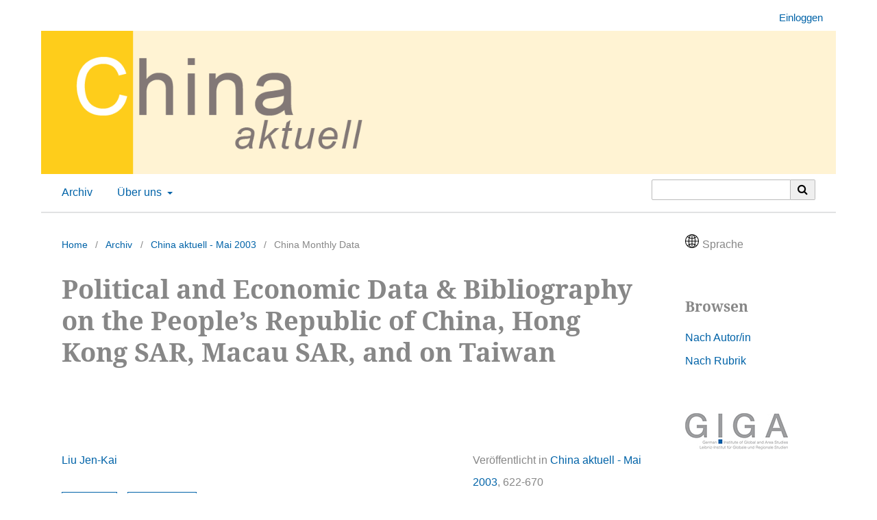

--- FILE ---
content_type: text/html; charset=utf-8
request_url: https://hasp.ub.uni-heidelberg.de/journals/chakt/article/view/12191
body_size: 7418
content:


	
<!DOCTYPE html>
<html lang="de" xml:lang="de">
<head>
	<meta charset="utf-8">
	<meta name="viewport" content="width=device-width, initial-scale=1.0">
	<title>
		Political and Economic Data &amp; Bibliography on the People’s Republic of China, Hong Kong SAR, Macau SAR, and on Taiwan
							| China aktuell
			</title>

	
<link rel="icon" href="https://hasp.ub.uni-heidelberg.de/journals/public/journals/20/favicon_de_DE.png" />
<meta name="generator" content="Open Journal Systems 3.4.0.8" />
<link rel="schema.DC" href="http://purl.org/dc/elements/1.1/" />
<meta name="DC.Contributor.Sponsor" xml:lang="de" content="GIGA"/>
<meta name="DC.Contributor.Sponsor" xml:lang="en" content="GIGA"/>
<meta name="DC.Creator.PersonalName" content="Liu Jen-Kai"/>
<meta name="DC.Date.created" scheme="ISO8601" content="2020-08-13"/>
<meta name="DC.Date.dateSubmitted" scheme="ISO8601" content="2020-08-13"/>
<meta name="DC.Date.issued" scheme="ISO8601" content="2020-10-27"/>
<meta name="DC.Date.modified" scheme="ISO8601" content="2020-10-27"/>
<meta name="DC.Format" scheme="IMT" content="application/pdf"/>
<meta name="DC.Identifier" content="12191"/>
<meta name="DC.Identifier.pageNumber" content="622-670"/>
<meta name="DC.Identifier.DOI" content="10.11588/chakt.2003.Mai.12191"/>
<meta name="DC.Identifier.URI" content="https://hasp.ub.uni-heidelberg.de/journals/chakt/article/view/12191"/>
<meta name="DC.Language" scheme="ISO639-1" content="en"/>
<meta name="DC.Rights" content="https://creativecommons.org/licenses/by-sa/4.0"/>
<meta name="DC.Source" content="China aktuell"/>
<meta name="DC.Source.ISSN" content="2699-8319"/>
<meta name="DC.Source.URI" content="https://hasp.ub.uni-heidelberg.de/journals/chakt"/>
<meta name="DC.Title" content="Political and Economic Data &amp; Bibliography on the People’s Republic of China, Hong Kong SAR, Macau SAR, and on Taiwan"/>
<meta name="DC.Type" content="Text.Serial.Journal"/>
<meta name="DC.Type.articleType" content="China Monthly Data"/>
<meta name="gs_meta_revision" content="1.1"/>
<meta name="citation_journal_title" content="China aktuell"/>
<meta name="citation_journal_abbrev" content="China aktuell"/>
<meta name="citation_issn" content="2699-8319"/> 
<meta name="citation_author" content="Liu Jen-Kai"/>
<meta name="citation_title" content="Political and Economic Data &amp; Bibliography on the People’s Republic of China, Hong Kong SAR, Macau SAR, and on Taiwan"/>
<meta name="citation_language" content="en"/>
<meta name="citation_date" content="2003"/>
<meta name="citation_firstpage" content="622"/>
<meta name="citation_lastpage" content="670"/>
<meta name="citation_doi" content="10.11588/chakt.2003.Mai.12191"/>
<meta name="citation_abstract_html_url" content="https://hasp.ub.uni-heidelberg.de/journals/chakt/article/view/12191"/>
<meta name="citation_pdf_url" content="https://hasp.ub.uni-heidelberg.de/journals/chakt/article/download/12191/11943"/>
<link rel="icon" href="https://hasp.ub.uni-heidelberg.de/journals/public/journals/20/ubhdOjsThemeHelper_jSetupPageFavicon_de.png">
	<link rel="stylesheet" href="https://hasp.ub.uni-heidelberg.de/journals/chakt/$$$call$$$/page/page/css?name=stylesheet" type="text/css" /><link rel="stylesheet" href="https://hasp.ub.uni-heidelberg.de/journals/chakt/$$$call$$$/page/page/css?name=font" type="text/css" /><link rel="stylesheet" href="https://hasp.ub.uni-heidelberg.de/journals/lib/pkp/styles/fontawesome/fontawesome.css?v=3.4.0.8" type="text/css" /><link rel="stylesheet" href="https://hasp.ub.uni-heidelberg.de/journals/chakt/$$$call$$$/page/page/css?name=ubhdOjsThemeStylesheetJournal" type="text/css" /><link rel="stylesheet" href="https://hasp.ub.uni-heidelberg.de/journals/plugins/generic/logoManager/css/logoManager.css?v=3.4.0.8" type="text/css" /><link rel="stylesheet" href="https://hasp.ub.uni-heidelberg.de/journals/plugins/generic/languageChange/css/languageChange.css?v=3.4.0.8" type="text/css" /><link rel="stylesheet" href="https://hasp.ub.uni-heidelberg.de/journals/plugins/generic/socialMedia/css/socialMedia.css?v=3.4.0.8" type="text/css" /><link rel="stylesheet" href="https://hasp.ub.uni-heidelberg.de/journals/plugins/generic/ubhdStatistics/css/ojs/ubhdStatistics.css?v=3.4.0.8" type="text/css" /><link rel="stylesheet" href="https://statistik.ub.uni-heidelberg.de/oas-javascript-frontend/css/statistik.min.css?v=3.4.0.8" type="text/css" /><link rel="stylesheet" href="https://hasp.ub.uni-heidelberg.de/journals/plugins/generic/browseOptions/css/browseOptions.css?v=3.4.0.8" type="text/css" /><link rel="stylesheet" href="https://hasp.ub.uni-heidelberg.de/journals/plugins/generic/ubhdSearch/css/ubhdSearch.css?v=3.4.0.8" type="text/css" /><link rel="stylesheet" href="https://hasp.ub.uni-heidelberg.de/journals/plugins/generic/ubhdSearch/css/ubhdSearchOjs.css?v=3.4.0.8" type="text/css" /><link rel="stylesheet" href="https://hasp.ub.uni-heidelberg.de/journals/public/journals/20/styleSheet.css?d=2025-03-11+14%3A48%3A28" type="text/css" />
</head>
<body class="pkp_page_article pkp_op_view" dir="ltr">

	<div class="pkp_structure_page ubhdOjsThemeHelper_narrow">

				<header class="pkp_structure_head ubhdOjsTheme_desktop" id="headerNavigationContainer" role="banner">
						
 <nav class="cmp_skip_to_content" aria-label="Springe zu Inhalt-Links">
	<a href="#pkp_content_main">Zum Inhalt springen</a>
	<a href="#siteNav">Zur Hauptnavigation springen</a>
		<a href="#pkp_content_footer">Zur Fußzeile springen</a>
</nav>

			<div class="pkp_head_wrapper">

				<div class="pkp_site_name_wrapper">
										<div class="pkp_site_name ubhdOjsTheme_nameLeft" style="padding: 0;">
											<a href="        	https://hasp.ub.uni-heidelberg.de/journals/chakt/index
        " class="is_img">
														<img src="https://hasp.ub.uni-heidelberg.de/journals/public/journals/20/ubhdOjsThemeHelper_jSetupHeaderDesktopImg_de.png" width="1400" height="252" alt="Logo" />
													</a>
										</div>
				</div>

				
				<nav class="pkp_site_nav_menu" aria-label="Website-Navigation">
					<a id="siteNav"></a>
					<div class="pkp_navigation_primary_row">
						<div class="pkp_navigation_primary_wrapper">
							
																			
	<ul id="navigationPrimary" class="pkp_navigation_primary pkp_nav_list">
								<li class="archivesNavigationItem">
				<a href="https://hasp.ub.uni-heidelberg.de/journals/chakt/issue/archive">
					                                            <dfn class="pkp_screen_reader">1:</dfn> Archiv
                                        				</a>
							</li>
															<li class="aboutNavigationItem ubhdOjsTheme_menuHasChildren">
				<a href="#">
					                                            <dfn class="pkp_screen_reader">3:</dfn> Über uns
                                        				</a>
									<ul>
																					<li class="">
									<a href="https://hasp.ub.uni-heidelberg.de/journals/chakt/about">
																					<dfn class="pkp_screen_reader">3.1:</dfn> Über die Zeitschrift
																			</a>
								</li>
																																																						<li class="">
									<a href="https://hasp.ub.uni-heidelberg.de/journals/chakt/about/privacy">
																					<dfn class="pkp_screen_reader">3.4:</dfn> Erklärung zum Schutz persönlicher Daten
																			</a>
								</li>
																												<li class="">
									<a href="https://hasp.ub.uni-heidelberg.de/journals/chakt/about/contact">
																					<dfn class="pkp_screen_reader">3.5:</dfn> Kontakt
																			</a>
								</li>
																		</ul>
							</li>
					</ul>


				

																						            <form class="ubhdSearch_openSearch" action="https://hasp.ub.uni-heidelberg.de/journals/chakt/search/results" method="post" role="search">
                <input type="hidden" name="csrfToken" value="56ae0014d589bca9980bdf17d90435f3" />
                <input name="query" value="" type="text" aria-label="Suchanfrage">

                <button type="submit" aria-label="Suche ausführen">
                        <i class="fa fa-search" aria-hidden="true"></i>
                </button>
        </form>
    
													</div>

					</div>

					<div class="pkp_navigation_user_wrapper" id="navigationUserWrapper">
						
	<ul id="navigationUser" class="pkp_navigation_user pkp_nav_list">
															<li class="profile user_loginNavigationItem">
				<a href="https://hasp.ub.uni-heidelberg.de/journals/chakt/login">
					                                            <dfn class="pkp_screen_reader">2:</dfn> Einloggen
                                        				</a>
							</li>
														
			</ul>


					</div>
				</nav>
			</div><!-- .pkp_head_wrapper -->
					</header><!-- .pkp_structure_head -->

		                 <header class="pkp_structure_head ubhdOjsTheme_mobile" id="headerNavigationContainer" role="banner">
                                                
 <nav class="cmp_skip_to_content" aria-label="Springe zu Inhalt-Links">
	<a href="#pkp_content_main">Zum Inhalt springen</a>
	<a href="#siteNav">Zur Hauptnavigation springen</a>
		<a href="#pkp_content_footer">Zur Fußzeile springen</a>
</nav>

                        <div class="pkp_head_wrapper">

                                <div class="pkp_site_name_wrapper">
                                        <button class="pkp_site_nav_toggle">
                                                <span>Open Menu</span>
                                        </button>
                                                                                <div class="pkp_site_name">
                                                                                        <a href="        	https://hasp.ub.uni-heidelberg.de/journals/chakt/index
        " class="is_text">China aktuell</a>
                                                                                </div>
                                </div>
			
				
                                <nav class="pkp_site_nav_menu" aria-label="Website-Navigation">
                                        <a id="siteNav"></a>
                                        <div class="pkp_navigation_primary_row">
                                                <div class="pkp_navigation_primary_wrapper">

                                                                                                                                                        
	<ul id="navigationPrimary" class="pkp_navigation_primary pkp_nav_list">
								<li class="archivesNavigationItem">
				<a href="https://hasp.ub.uni-heidelberg.de/journals/chakt/issue/archive">
					                                            <dfn class="pkp_screen_reader">1:</dfn> Archiv
                                        				</a>
							</li>
															<li class="aboutNavigationItem ubhdOjsTheme_menuHasChildren">
				<a href="#">
					                                            <dfn class="pkp_screen_reader">3:</dfn> Über uns
                                        				</a>
									<ul>
																					<li class="">
									<a href="https://hasp.ub.uni-heidelberg.de/journals/chakt/about">
																					<dfn class="pkp_screen_reader">3.1:</dfn> Über die Zeitschrift
																			</a>
								</li>
																																																						<li class="">
									<a href="https://hasp.ub.uni-heidelberg.de/journals/chakt/about/privacy">
																					<dfn class="pkp_screen_reader">3.4:</dfn> Erklärung zum Schutz persönlicher Daten
																			</a>
								</li>
																												<li class="">
									<a href="https://hasp.ub.uni-heidelberg.de/journals/chakt/about/contact">
																					<dfn class="pkp_screen_reader">3.5:</dfn> Kontakt
																			</a>
								</li>
																		</ul>
							</li>
					</ul>


                                

                                                                                                                                                                                <div class="pkp_navigation_search_wrapper">
                                                                        <a href="https://hasp.ub.uni-heidelberg.de/journals/chakt/search" class="pkp_search pkp_search_desktop">
                                                                                <span class="fa fa-search" aria-hidden="true"></span>
                                                                                Suchen
                                                                        </a>
                                                                </div>
                                                                                                        </div>

                                        </div>

                                        <div class="pkp_navigation_user_wrapper" id="navigationUserWrapper">
                                                
	<ul id="navigationUser" class="pkp_navigation_user pkp_nav_list">
															<li class="profile user_loginNavigationItem">
				<a href="https://hasp.ub.uni-heidelberg.de/journals/chakt/login">
					                                            <dfn class="pkp_screen_reader">2:</dfn> Einloggen
                                        				</a>
							</li>
														
			</ul>


                                        </div>

					            <form class="ubhdSearch_openSearch" action="https://hasp.ub.uni-heidelberg.de/journals/chakt/search/results" method="post" role="search">
                <input type="hidden" name="csrfToken" value="56ae0014d589bca9980bdf17d90435f3" />
                <input name="query" value="" type="text" aria-label="Suchanfrage">

                <button type="submit" aria-label="Suche ausführen">
                        <i class="fa fa-search" aria-hidden="true"></i>
                </button>
        </form>
    
                                </nav>
                        </div><!-- .pkp_head_wrapper -->
			                </header><!-- .pkp_structure_head -->

						<div class="pkp_structure_content has_sidebar_right">
			<div class="pkp_structure_main" role="main">
				<a id="pkp_content_main"></a>

<div class="page page_article">
			<nav class="cmp_breadcrumbs" role="navigation" aria-label="Sie sind hier:">
	<ol>
		<li>
			<a href="https://hasp.ub.uni-heidelberg.de/journals/chakt/index">
				Home
			</a>
			<span class="separator">/</span>
		</li>
		<li>
			<a href="https://hasp.ub.uni-heidelberg.de/journals/chakt/issue/archive">
				Archiv
			</a>
			<span class="separator">/</span>
		</li>
					<li>
				<a href="https://hasp.ub.uni-heidelberg.de/journals/chakt/issue/view/850">
					China aktuell - Mai 2003
				</a>
				<span class="separator">/</span>
			</li>
				<li class="current" aria-current="page">
			<span aria-current="page">
									China Monthly Data
							</span>
		</li>
	</ol>
</nav>
	
		  	 <article class="obj_article_details">

		
	<h1>
		Political and Economic Data &amp; Bibliography on the People’s Republic of China, Hong Kong SAR, Macau SAR, and on Taiwan
			</h1>

	                        
	<div class="row ubhdOjsThemeHelper_articleSidebarPosRight">
		<div class="main_entry">
			                                <section class="item authors">
                                        <h2 class="pkp_screen_reader">Autor/innen</h2>
                                        <ul class="authors">
                                                                                        <li>
                                                        <span class="name">
																											<a href="https://hasp.ub.uni-heidelberg.de/journals/chakt/browse/authors?givenName=Liu&amp;familyName=Jen-Kai">
																	                                                                Liu Jen-Kai
																	</a>
																
                                                                                                                                                                                                
                                                        </span>
							                                                </li>
                                                                                </ul>
                                </section>
                        
                                                                                <div class="item galleys">
                                        <label class="pkp_screen_reader">
                                                Downloads
                                        </label>
                                        <ul class="value galleys_links">
                                                                                                        <li>
                                                                
	
													

<a class="ubhdOjsTheme_buttonHighlighted obj_galley_link pdf" href="https://hasp.ub.uni-heidelberg.de/journals/chakt/article/view/12191/11943">
							<i class="fa fa-unlock" aria-hidden="true"></i>
				PDF
			        
</a>
                                                        </li>
                                                							<li>
								
<div class="ubhdStatistics_article">
<a class="cmp_button" title="Statistikübersicht" href="12191/statistics"><i class="fa fa-bar-chart"></i> Statistik</a>
</div>

							</li>
							<li>
								
							</li>
                                        </ul>
                                </div>
                                                
                                                
<div class="entry_details ubhdOjsTheme_articleDetailsMobile">

                <div class="item issue">
                                                <div class="value"> Veröffentlicht in <a href="https://hasp.ub.uni-heidelberg.de/journals/chakt/issue/view/850">China aktuell - Mai 2003</a>, 622-670</div>
                </div>

                                                        <div class="item versions">
                                                <div class="label">
															Datum
							                                                </div>
                                                <div class="value">
                                                        2020-08-13
                                                </div>
                                        </div>
                
                                                                                 <div class="item doi">
                                <div class="label">
                                        DOI
                                </div>
                                <div class="value">
                                        <a href="https://doi.org/10.11588/chakt.2003.Mai.12191">
                                                https://doi.org/10.11588/chakt.2003.Mai.12191
                                        </a>
                                </div>
                        </div>
                

                                        <div class="item urn">
                                <div class="label">URN</div>
                                <ul class="value">
                                                                        <li>
                                                <a href="https://nbn-resolving.de/urn:nbn:de:bsz:16-chakt-121918">https://nbn-resolving.de/urn:nbn:de:bsz:16-chakt-121918</a> (PDF)
                                        </li>
                                                                </ul>
                        </div>
                
                                                                <div class="item copyright">
                                        <div class="label">
                                                Lizenz
                                        </div>
                                                                                                                                                                                                                <p>Copyright (c) 2003 Liu Jen-Kai</p>
                                                                                                                <a rel="license" href="https://creativecommons.org/licenses/by-sa/4.0/"><img alt="Creative Commons License" src="//i.creativecommons.org/l/by-sa/4.0/88x31.png" /></a><p>Dieses Werk steht unter der <a rel="license" href="https://creativecommons.org/licenses/by-sa/4.0/">Lizenz Creative Commons Namensnennung - Weitergabe unter gleichen Bedingungen 4.0 International</a>.</p>
                                                                                                                                
                                </div>
                
                        
                        

                </div>


			<div class="ubhdOjsTheme_articleAdditionalMetadata">
			                        <div class="item section">
                                <div class="label">
                                        Rubrik<span>:</span>
                                </div>
                                <div class="value">
                                                                                China Monthly Data
                                                                                        </a>
                                                                        </div>
                        </div>
                        
                        
			                        
						                        <div class="item languages">
                                <div class="label">
					Sprache<span>:</span>
                                </div>
                                <div class="value">
					                                                English                                                                        </div>
                        </div>
                        
                                                
			                        
                                                
			                        
                                                                                <div class="item agencies">
                                        <div class="label">
                                                Beitragende/r oder Sponsor<span>:</span>
                                        </div>
                                        <div class="value">
                                        	                                                	GIGA                                                                                        </div>

                                </div>
                        
			                        
                                                
			                        
			                        
			

                        

			</div>

		</div>
		<div class="entry_details ubhdOjsTheme_articleDetailsDesktop">

		                        
		<div class="item issue">
			                	<div class="value"> Veröffentlicht in <a href="https://hasp.ub.uni-heidelberg.de/journals/chakt/issue/view/850">China aktuell - Mai 2003</a>, 622-670</div>
		</div>

		                                        <div class="item versions">
                                                <div class="label">
							                                                                Datum
                                                                                                        </div>
                                                <div class="value">
							2020-08-13		
                                                </div>
                                        </div>
                
		                                                	                      	<div class="item doi">
                        	<div class="label">
                        		DOI
                                </div>
                                <div class="value">
                                	<a href="https://doi.org/10.11588/chakt.2003.Mai.12191">
                                        	https://doi.org/10.11588/chakt.2003.Mai.12191
                                       	</a>
                                </div>
                        </div>
		

					<div class="item urn">
				<div class="label">URN</div>
				<ul class="value">
									<li>
						<a href="https://nbn-resolving.de/urn:nbn:de:bsz:16-chakt-121918">https://nbn-resolving.de/urn:nbn:de:bsz:16-chakt-121918</a> (PDF)
					</li>
								</ul>
			</div>
		
                                                                <div class="item copyright">
                                        <div class="label">
                                                Lizenz
                                        </div>
                                                                                                                                                                                                                <p>Copyright (c) 2003 Liu Jen-Kai</p>
                                                                                                                <a rel="license" href="https://creativecommons.org/licenses/by-sa/4.0/"><img alt="Creative Commons License" src="//i.creativecommons.org/l/by-sa/4.0/88x31.png" /></a><p>Dieses Werk steht unter der <a rel="license" href="https://creativecommons.org/licenses/by-sa/4.0/">Lizenz Creative Commons Namensnennung - Weitergabe unter gleichen Bedingungen 4.0 International</a>.</p>
                                                                                                                                
                                </div>
                
			
                        
	
		</div>
	</div>
</article>

	

</div><!-- .page -->

	</div><!-- pkp_structure_main -->

									<div class="pkp_structure_sidebar left" role="complementary">
				<div class="pkp_block languageChange block_language">
        	<div class="content">
				<div class="changeLanguageButton layout02">
			<div class="languageChangeIcon">
                	<svg xmlns="http://www.w3.org/2000/svg" title="Sprache wechseln: " id="icon-symbol-globe" viewBox="0 0 30 30"><path class="globe" d="M25.9963636,4.89818182 C25.8545455,4.74 25.7072727,4.58727273 25.5545455,4.44 C25.3418182,4.22727273 25.1290909,4.02545455 24.9054545,3.82909091 C22.7072727,1.87090909 20.0290909,0.621818182 17.16,0.201818182 C16.4454545,0.0981818182 15.7145455,0.0436363636 14.9781818,0.0436363636 C14.2418182,0.0436363636 13.5109091,0.0981818182 12.7963636,0.201818182 C9.96,0.616363636 7.32,1.83818182 5.13818182,3.75272727 C4.88727273,3.97090909 4.64181818,4.2 4.40727273,4.44 C4.28181818,4.57090909 4.15636364,4.69636364 4.03090909,4.82727273 C1.43454545,7.61454545 0.010893475,11.2090909 0.010893475,15.0163636 C0.00545454545,18.8181818 1.42909091,22.4181818 4.02545455,25.2 C4.15090909,25.3309091 4.27636364,25.4618182 4.40181818,25.5927273 C4.63636364,25.8272727 4.88181818,26.0563636 5.13272727,26.2745455 C7.31454545,28.1945455 9.96,29.4163636 12.7963636,29.8309091 C13.5163636,29.9345455 14.2418182,29.9890909 14.9781818,29.9890909 C15.7145455,29.9890909 16.4454545,29.9345455 17.16,29.8309091 C20.0127273,29.4109091 22.6690909,28.1781818 24.8618182,26.2418182 C25.0963636,26.0345455 25.3309091,25.8163636 25.5545455,25.5872727 C25.6909091,25.4509091 25.8272727,25.3145455 25.9527273,25.1727273 C28.5327273,22.3909091 29.9509249,18.8018182 29.9509249,15.0109091 C29.9563636,11.2472727 28.5545455,7.67454545 25.9963636,4.89818182 Z M24.9272727,5.97818182 C26.94,8.19272727 28.2272727,11.0781818 28.4072727,14.2527273 L22.6636364,14.2527273 C22.6145455,12.0927273 22.3472727,10.0090909 21.8836364,8.12181818 C22.9854545,7.53818182 24.0109091,6.81272727 24.9272727,5.97818182 Z M23.8363636,4.90909091 C23.1109091,5.56363636 22.3145455,6.13636364 21.4581818,6.61636364 C21.2018182,5.80909091 20.9018182,5.04545455 20.5690909,4.33636364 C20.2090909,3.57818182 19.8163636,2.90181818 19.3963636,2.31818182 C21.0436364,2.89090909 22.5490909,3.78 23.8363636,4.90909091 Z M15.7418182,15.78 L21.1309091,15.78 C21.0818182,17.7381818 20.8472727,19.6254545 20.4436364,21.3381818 C18.9818182,20.7545455 17.4,20.4 15.7418182,20.3127273 L15.7418182,15.78 Z M15.7418182,14.2527273 L15.7418182,9.80727273 C17.4054545,9.72 18.9927273,9.36 20.4654545,8.77090909 C20.8581818,10.4672727 21.0872727,12.3218182 21.1309091,14.2472727 L15.7418182,14.2472727 L15.7418182,14.2527273 Z M16.6254545,1.66909091 C17.5636364,2.29090909 18.4472727,3.42545455 19.1890909,4.98545455 C19.5272727,5.69454545 19.8218182,6.46363636 20.0727273,7.28727273 C18.7254545,7.84909091 17.2745455,8.19272727 15.7472727,8.28 L15.7472727,1.59272727 C16.0418182,1.60909091 16.3363636,1.63636364 16.6254545,1.66909091 Z M10.5654545,2.31272727 C10.1454545,2.89636364 9.75272727,3.57272727 9.39272727,4.33090909 C9.07090909,5.01272727 8.78181818,5.74909091 8.53090909,6.52909091 C7.69636364,6.04909091 6.91636364,5.47636364 6.20181818,4.83272727 C7.47272727,3.74181818 8.95090909,2.88 10.5654545,2.31272727 Z M5.08909091,5.91272727 C6.00545455,6.75818182 7.01454545,7.47818182 8.09454545,8.05636364 C7.62,9.96545455 7.34727273,12.0654545 7.29818182,14.2527273 L1.55454545,14.2527273 C1.73454545,11.0454545 3.04363636,8.13818182 5.08909091,5.91272727 Z M5.09454545,24.1254545 C3.04363636,21.9054545 1.73454545,18.9927273 1.55454545,15.78 L7.29818182,15.78 C7.35272727,17.9727273 7.62545455,20.0890909 8.1,21.9981818 C7.02545455,22.5763636 6.01636364,23.2854545 5.09454545,24.1254545 Z M6.20727273,25.2 C6.92181818,24.5618182 7.70181818,24 8.53636364,23.5254545 C8.78727273,24.2945455 9.07090909,25.0254545 9.39272727,25.7018182 C9.75272727,26.46 10.1454545,27.1363636 10.5654545,27.72 C8.95090909,27.1581818 7.47818182,26.2963636 6.20727273,25.2 Z M14.2145455,28.4454545 C13.92,28.4290909 13.6254545,28.4018182 13.3363636,28.3690909 C12.3981818,27.7472727 11.5090909,26.6127273 10.7727273,25.0527273 C10.4509091,24.3709091 10.1672727,23.6345455 9.92181818,22.8436364 C11.2581818,22.2818182 12.7036364,21.9327273 14.22,21.8454545 L14.22,28.4454545 L14.2145455,28.4454545 Z M14.2145455,20.3127273 C12.5836364,20.3945455 10.9963636,20.7490909 9.51272727,21.3436364 C9.10909091,19.6254545 8.87454545,17.7436364 8.82545455,15.78 L14.2145455,15.78 L14.2145455,20.3127273 Z M14.2145455,14.2527273 L8.82545455,14.2527273 C8.87454545,12.3054545 9.10363636,10.4345455 9.50181818,8.72727273 C10.9909091,9.33818182 12.5781818,9.70363636 14.2145455,9.80181818 L14.2145455,14.2527273 Z M9.91090909,7.22727273 C10.1563636,6.43090909 10.4454545,5.67818182 10.7727273,4.98545455 C11.5090909,3.42545455 12.3981818,2.29090909 13.3363636,1.66909091 C13.6254545,1.63636364 13.92,1.60909091 14.2145455,1.59272727 L14.2145455,8.27454545 C12.6981818,8.16545455 11.2472727,7.80545455 9.91090909,7.22727273 Z M16.6254545,28.3636364 C16.3363636,28.4018182 16.0418182,28.4236364 15.7472727,28.44 L15.7472727,21.84 C17.2636364,21.9272727 18.7090909,22.2654545 20.0454545,22.8218182 C19.8,23.6127273 19.5109091,24.36 19.1836364,25.0472727 C18.4472727,26.6072727 17.5636364,27.7418182 16.6254545,28.3636364 Z M19.3963636,27.72 C19.8163636,27.1363636 20.2090909,26.46 20.5690909,25.7018182 C20.8909091,25.0145455 21.18,24.2781818 21.4363636,23.4981818 C22.2818182,23.9727273 23.0727273,24.5345455 23.7927273,25.1727273 C22.5109091,26.28 21.0218182,27.1527273 19.3963636,27.72 Z M24.8836364,24.1036364 C23.9727273,23.28 22.9581818,22.5709091 21.8618182,21.9927273 C22.3363636,20.0781818 22.6145455,17.9727273 22.6636364,15.78 L28.4072727,15.78 C28.2272727,18.9818182 26.9236364,21.8836364 24.8836364,24.1036364 Z"></path></svg>
			</div>
			<div class="languageChangeText">
                	Sprache
			</div>
		</div>
                		                <ul class="languageOptions layout02">
                        				                                <li class="li_de current">
                                   <a href="https://hasp.ub.uni-heidelberg.de/journals/chakt/user/setLocale/de?source=%2Fjournals%2Fchakt%2Farticle%2Fview%2F12191" title="Sprache wechseln: Deutsch">Deutsch</a>
				</li>
											                                <li class="li_en">
                                   <a href="https://hasp.ub.uni-heidelberg.de/journals/chakt/user/setLocale/en?source=%2Fjournals%2Fchakt%2Farticle%2Fview%2F12191" title="Sprache wechseln: English">English</a>
				</li>
									</ul>
	</div>
</div><!-- .block_language -->
<div class="pkp_block block_browseOptions">
        <span class="title">Browsen</span>
        <div class="content">
                <ul>
						                        	<li class="browse_by_author"><a title="Link zur 'Browsen nach Autor/in'-Seite" href="https://hasp.ub.uni-heidelberg.de/journals/chakt/browse/authors">Nach Autor/in</a></li>
						                                                	<li class="browse_by_section"><a title="Link zur 'Browsen nach Rubrik'-Seite" href="https://hasp.ub.uni-heidelberg.de/journals/chakt/browse/sections">Nach Rubrik</a></li>
                                                                        
                </ul>
        </div>
</div>

<div class="pkp_block block_custom" id="customblock-giga">
	<h2 class="title pkp_screen_reader">giga</h2>
	<div class="content">
		<div class="content"><a href="https://www.giga-hamburg.de/"><img src="https://hasp.ub.uni-heidelberg.de/journals/public/site/images/meyer/logo_giga_hamburg_rgb_72dpi_Seitenspalte.jpg" alt=""></a></div>
	</div>
</div>
	<div class="pkp_block logoManagerBlock">
        	<h2 class="title">Ein Angebot von</h2>
                <div class="content">
                	<a title="Logo 'HASP'" href="https://hasp.ub.uni-heidelberg.de/?lang=de"><img style="width: 100px;" alt="HASP Logo" src="https://hasp.ub.uni-heidelberg.de/journals/public/site/logomanager_default_1_de.png" /></a>
                </div>
	</div>
	<div class="pkp_block logoManagerBlock">
        	<h2 class="title">Hosted by</h2>
                <div class="content">
                	<a title="Logo 'Universitätsbibliothek Heidelberg'" href="https://www.ub.uni-heidelberg.de/de"><img style="width: 200px;" alt="Logo UB Heidelberg" src="https://hasp.ub.uni-heidelberg.de/journals/public/site/logomanager_default_5_de.png" /></a>
                </div>
	</div>


			</div><!-- pkp_sidebar.left -->
			</div><!-- pkp_structure_content -->

<div class="pkp_structure_footer_wrapper" role="contentinfo">
	<a id="pkp_content_footer"></a>

	<div class="pkp_structure_footer left">
		
<div class="socialMediaFooter">
<div class="block_socialMedia socialMediaShare left">
                <div class="title">Teilen: </div>
                <div class="content">
                <div class="logos">
                                                <div class="facebook logo">
                                <a href="http://www.facebook.com/sharer.php?u=https%3A%2F%2Fhasp.ub.uni-heidelberg.de%2Fjournals%2Fchakt" title="Teile diese Zeitschrift auf Deiner Facebook-Seite">
                                        <img src="https://hasp.ub.uni-heidelberg.de/journals/plugins/generic/socialMedia/images/logo_facebook.png" alt="Facebook Logo">
                                </a>
                        </div>
                                                                                                <div class="x logo">
                                <a href="https://twitter.com/intent/tweet?text=China%20aktuell" title="Teile diese Zeitschrift auf Deinem X-Kanal">
                                                                                                                                        <img src="https://hasp.ub.uni-heidelberg.de/journals/plugins/generic/socialMedia/images/logo_x_bright.png" alt="X Logo">
                                </a>
                        </div>
                        			                                                <div class="linkedin logo">
                                <a href="https://www.linkedin.com/shareArticle?mini=true&amp;url=https%3A%2F%2Fhasp.ub.uni-heidelberg.de%2Fjournals%2Fchakt" title="Teile diese Zeitschrift auf Deiner LinkedIn-Seite">
                                        <img src="https://hasp.ub.uni-heidelberg.de/journals/plugins/generic/socialMedia/images/logo_linkedin.png" alt="LinkedIn Logo">
                                </a>
                        </div>
                                        </div>
        </div>
</div>

</div>

					                                <div class="ubhdOjsTheme_footer_issn">
                                                                                        <div class="ubhdOjsTheme_issn"><span class="ubhdOjsTheme_issn_label">ISSN</span> <span class="ubhdOjsTheme_issn_value">0341-6631</span></div>
                                                                                                                                <div class="ubhdOjstheme_eissn"><span class="ubhdOjsTheme_issn_label">eISSN</span> <span class="ubhdOjsTheme_issn_value">2699-8319</span></div>
                                                                        </div>
                        		
		
		
		
		
		

	</div>
</div><!-- pkp_structure_footer_wrapper -->

</div><!-- pkp_structure_page -->

<script src="https://hasp.ub.uni-heidelberg.de/journals/lib/pkp/lib/vendor/components/jquery/jquery.min.js?v=3.4.0.8" type="text/javascript"></script><script src="https://hasp.ub.uni-heidelberg.de/journals/lib/pkp/lib/vendor/components/jqueryui/jquery-ui.min.js?v=3.4.0.8" type="text/javascript"></script><script src="https://hasp.ub.uni-heidelberg.de/journals/plugins/themes/default/js/lib/popper/popper.js?v=3.4.0.8" type="text/javascript"></script><script src="https://hasp.ub.uni-heidelberg.de/journals/plugins/themes/default/js/lib/bootstrap/util.js?v=3.4.0.8" type="text/javascript"></script><script src="https://hasp.ub.uni-heidelberg.de/journals/plugins/themes/default/js/lib/bootstrap/dropdown.js?v=3.4.0.8" type="text/javascript"></script><script src="https://hasp.ub.uni-heidelberg.de/journals/plugins/themes/default/js/main.js?v=3.4.0.8" type="text/javascript"></script><script src="https://hasp.ub.uni-heidelberg.de/journals/plugins/themes/ubhdOjsTheme//js/journalScript.js?v=3.4.0.8" type="text/javascript"></script><script src="https://hasp.ub.uni-heidelberg.de/journals/plugins/generic/languageChange/js/languageChange.js?v=3.4.0.8" type="text/javascript"></script><script src="https://www.ub.uni-heidelberg.de/cdn/handlebars/latest/handlebars.min.js?v=3.4.0.8" type="text/javascript"></script><script src="https://www.ub.uni-heidelberg.de/cdn/d3/d3.min.js?v=3.4.0.8" type="text/javascript"></script><script src="https://statistik.ub.uni-heidelberg.de/oas-javascript-frontend/js/bundle.min.js?v=3.4.0.8" type="text/javascript"></script><script src="https://hasp.ub.uni-heidelberg.de/journals/plugins/generic/ubhdSearch/js/ubhdSearch.js?v=3.4.0.8" type="text/javascript"></script>

<span class="Z3988" title="ctx_ver=Z39.88-2004&amp;rft_id=https%3A%2F%2Fhasp.ub.uni-heidelberg.de%2Fjournals%2Fchakt%2Farticle%2Fview%2F12191&amp;rft_val_fmt=info%3Aofi%2Ffmt%3Akev%3Amtx%3Ajournal&amp;rft.language=en&amp;rft.genre=article&amp;rft.title=China+aktuell&amp;rft.jtitle=China+aktuell&amp;rft.atitle=Political+and+Economic+Data+%26+Bibliography+on+the+People%E2%80%99s+Republic+of+China%2C+Hong+Kong+SAR%2C+Macau+SAR%2C+and+on+Taiwan&amp;rft.artnum=12191&amp;rft.stitle=China+aktuell&amp;rft.volume=&amp;rft.issue=Mai&amp;rft.aulast=Jen-Kai&amp;rft.aufirst=Liu&amp;rft.date=2020-08-13&amp;rft.au=Liu+Jen-Kai&amp;rft_id=info%3Adoi%2F10.11588%2Fchakt.2003.Mai.12191&amp;rft.pages=622-670&amp;rft.issn=0341-6631&amp;rft.eissn=2699-8319"></span>

</body>
</html>


--- FILE ---
content_type: text/css;charset=utf-8
request_url: https://hasp.ub.uni-heidelberg.de/journals/chakt/$$$call$$$/page/page/css?name=font
body_size: 393
content:
@font-face{font-family:'Noto Serif';font-style:normal;font-weight:400;src:url('//hasp.ub.uni-heidelberg.de/journals/plugins/themes/ubhdOjsTheme/fonts/noto-serif-v9-vietnamese_latin-ext_latin_greek-ext_greek_cyrillic-ext_cyrillic-regular.eot');src:local(''),url('//hasp.ub.uni-heidelberg.de/journals/plugins/themes/ubhdOjsTheme/fonts/noto-serif-v9-vietnamese_latin-ext_latin_greek-ext_greek_cyrillic-ext_cyrillic-regular.eot?#iefix') format('embedded-opentype'),url('//hasp.ub.uni-heidelberg.de/journals/plugins/themes/ubhdOjsTheme/fonts/noto-serif-v9-vietnamese_latin-ext_latin_greek-ext_greek_cyrillic-ext_cyrillic-regular.woff2') format('woff2'),url('//hasp.ub.uni-heidelberg.de/journals/plugins/themes/ubhdOjsTheme/fonts/noto-serif-v9-vietnamese_latin-ext_latin_greek-ext_greek_cyrillic-ext_cyrillic-regular.woff') format('woff'),url('//hasp.ub.uni-heidelberg.de/journals/plugins/themes/ubhdOjsTheme/fonts/noto-serif-v9-vietnamese_latin-ext_latin_greek-ext_greek_cyrillic-ext_cyrillic-regular.ttf') format('truetype'),url('//hasp.ub.uni-heidelberg.de/journals/plugins/themes/ubhdOjsTheme/fonts/noto-serif-v9-vietnamese_latin-ext_latin_greek-ext_greek_cyrillic-ext_cyrillic-regular.svg#NotoSerif') format('svg');font-display:swap}@font-face{font-family:'Noto Serif';font-style:italic;font-weight:400;src:url('//hasp.ub.uni-heidelberg.de/journals/plugins/themes/ubhdOjsTheme/fonts/noto-serif-v9-vietnamese_latin-ext_latin_greek-ext_greek_cyrillic-ext_cyrillic-italic.eot');src:local(''),url('//hasp.ub.uni-heidelberg.de/journals/plugins/themes/ubhdOjsTheme/fonts/noto-serif-v9-vietnamese_latin-ext_latin_greek-ext_greek_cyrillic-ext_cyrillic-italic.eot?#iefix') format('embedded-opentype'),url('//hasp.ub.uni-heidelberg.de/journals/plugins/themes/ubhdOjsTheme/fonts/noto-serif-v9-vietnamese_latin-ext_latin_greek-ext_greek_cyrillic-ext_cyrillic-italic.woff2') format('woff2'),url('//hasp.ub.uni-heidelberg.de/journals/plugins/themes/ubhdOjsTheme/fonts/noto-serif-v9-vietnamese_latin-ext_latin_greek-ext_greek_cyrillic-ext_cyrillic-italic.woff') format('woff'),url('//hasp.ub.uni-heidelberg.de/journals/plugins/themes/ubhdOjsTheme/fonts/noto-serif-v9-vietnamese_latin-ext_latin_greek-ext_greek_cyrillic-ext_cyrillic-italic.ttf') format('truetype'),url('//hasp.ub.uni-heidelberg.de/journals/plugins/themes/ubhdOjsTheme/fonts/noto-serif-v9-vietnamese_latin-ext_latin_greek-ext_greek_cyrillic-ext_cyrillic-italic.svg#NotoSerif') format('svg');font-display:swap}@font-face{font-family:'Noto Serif';font-style:normal;font-weight:700;src:url('//hasp.ub.uni-heidelberg.de/journals/plugins/themes/ubhdOjsTheme/fonts/noto-serif-v9-vietnamese_latin-ext_latin_greek-ext_greek_cyrillic-ext_cyrillic-700.eot');src:local(''),url('//hasp.ub.uni-heidelberg.de/journals/plugins/themes/ubhdOjsTheme/fonts/noto-serif-v9-vietnamese_latin-ext_latin_greek-ext_greek_cyrillic-ext_cyrillic-700.eot?#iefix') format('embedded-opentype'),url('//hasp.ub.uni-heidelberg.de/journals/plugins/themes/ubhdOjsTheme/fonts/noto-serif-v9-vietnamese_latin-ext_latin_greek-ext_greek_cyrillic-ext_cyrillic-700.woff2') format('woff2'),url('//hasp.ub.uni-heidelberg.de/journals/plugins/themes/ubhdOjsTheme/fonts/noto-serif-v9-vietnamese_latin-ext_latin_greek-ext_greek_cyrillic-ext_cyrillic-700.woff') format('woff'),url('//hasp.ub.uni-heidelberg.de/journals/plugins/themes/ubhdOjsTheme/fonts/noto-serif-v9-vietnamese_latin-ext_latin_greek-ext_greek_cyrillic-ext_cyrillic-700.ttf') format('truetype'),url('//hasp.ub.uni-heidelberg.de/journals/plugins/themes/ubhdOjsTheme/fonts/noto-serif-v9-vietnamese_latin-ext_latin_greek-ext_greek_cyrillic-ext_cyrillic-700.svg#NotoSerif') format('svg');font-display:swap}@font-face{font-family:'Noto Serif';font-style:italic;font-weight:700;src:url('//hasp.ub.uni-heidelberg.de/journals/plugins/themes/ubhdOjsTheme/fonts/noto-serif-v9-vietnamese_latin-ext_latin_greek-ext_greek_cyrillic-ext_cyrillic-700italic.eot');src:local(''),url('//hasp.ub.uni-heidelberg.de/journals/plugins/themes/ubhdOjsTheme/fonts/noto-serif-v9-vietnamese_latin-ext_latin_greek-ext_greek_cyrillic-ext_cyrillic-700italic.eot?#iefix') format('embedded-opentype'),url('//hasp.ub.uni-heidelberg.de/journals/plugins/themes/ubhdOjsTheme/fonts/noto-serif-v9-vietnamese_latin-ext_latin_greek-ext_greek_cyrillic-ext_cyrillic-700italic.woff2') format('woff2'),url('//hasp.ub.uni-heidelberg.de/journals/plugins/themes/ubhdOjsTheme/fonts/noto-serif-v9-vietnamese_latin-ext_latin_greek-ext_greek_cyrillic-ext_cyrillic-700italic.woff') format('woff'),url('//hasp.ub.uni-heidelberg.de/journals/plugins/themes/ubhdOjsTheme/fonts/noto-serif-v9-vietnamese_latin-ext_latin_greek-ext_greek_cyrillic-ext_cyrillic-700italic.ttf') format('truetype'),url('//hasp.ub.uni-heidelberg.de/journals/plugins/themes/ubhdOjsTheme/fonts/noto-serif-v9-vietnamese_latin-ext_latin_greek-ext_greek_cyrillic-ext_cyrillic-700italic.svg#NotoSerif') format('svg');font-display:swap}

--- FILE ---
content_type: text/css;charset=utf-8
request_url: https://hasp.ub.uni-heidelberg.de/journals/chakt/$$$call$$$/page/page/css?name=ubhdOjsThemeStylesheetJournal
body_size: 8182
content:
.cmp_button,.cmp_form .buttons button,.block_make_submission a,.obj_galley_link,.obj_galley_link_supplementary,.page_search .submit button{display:inline-block;padding:.46875rem .9375rem;border:1px solid #0063a8;border-radius:0px;font-size:.9rem;line-height:1.35rem;font-weight:400;color:#0063a8;text-decoration:none;background:transparent;box-shadow:none}.cmp_button:hover,.cmp_button:focus,.cmp_button:active,.obj_galley_link:hover,.obj_galley_link:focus,.obj_galley_link:active,.obj_galley_link_supplementary:hover,.obj_galley_link_supplementary:focus,.obj_galley_link_supplementary:active,.page_search .submit button:hover,.page_search .submit button:focus,.page_search .submit button:active{color:#0090f4;border:1px solid #0090f4;box-shadow:none;background:transparent}.cmp_article_list>li{margin-bottom:0}.cmp_form fieldset{margin:0 0 1.875rem 0;padding:0}.cmp_form legend{margin-bottom:.9375rem;font-size:1rem;font-weight:700;line-height:2rem}.cmp_form .fields>div{padding-bottom:1.875rem}.cmp_form .fields>div .error{background:#9e0000;border-bottom-left-radius:0px;border-bottom-right-radius:0px;font-size:.9rem;line-height:1.35rem;font-weight:700;color:#fff}.cmp_form .label{font-size:.9rem;font-weight:400}.cmp_form input[type="text"],.cmp_form input[type="email"],.cmp_form input[type="password"],.cmp_form input[type="url"],.cmp_form input[type="tel"],.cmp_form select,.cmp_form textarea{height:calc(1.875rem - 2px);background:#fff;border:1px solid #878787;border-radius:0px;font-size:.9rem;line-height:calc(3.75rem - 2px)}.cmp_form .pkp_form_error{margin-bottom:.9375rem;border-radius:0px;font-weight:700;font-size:.9rem;background:#9e0000;color:#fff}.cmp_form .buttons button:hover,.cmp_form .buttons button:active,.cmp_form .buttons button:focus{color:#0090f4;border:1px solid #0090f4}.cmp_form .buttons a{font-size:.9rem;line-height:1.35rem}.cmp_form .description{font-size:.9rem;color:#878787}.cmp_pagination{text-align:right}.cmp_pagination .prev{float:left;margin-right:0.5em;text-decoration:none}.cmp_pagination .prev:before{content:"\f177";margin-right:0.5em}.cmp_pagination .next{margin-left:0.5em;text-decoration:none}.cmp_pagination .next:after{content:"\f178";margin-left:0.5em}.cmp_notification{display:block;width:100%;padding:1.875rem;margin-bottom:7.5rem;font-size:1rem;line-height:2rem;border:1px solid #878787;background:transparent}.cmp_notification .success{border-color:#017f09}.cmp_notification .no{border-color:#9e0000}.cmp_breadcrumbs{display:inline-block;margin-bottom:1.875rem}.cmp_breadcrumbs ol{margin-bottom:1.875rem;font-size:.9rem;line-height:1.35rem}.cmp_breadcrumbs li{display:inline-block}.cmp_breadcrumbs a{display:inline-block;text-decoration:none}.cmp_breadcrumbs .separator{padding:0 .5em;color:#878787}.cmp_breadcrumbs .current span{margin:0;font-family:Roboto,sans-serif;font-size:.9rem;font-weight:400;color:#878787}.cmp_back_link{margin-top:3.75rem}.cmp_announcements.cmp_announcements>li{padding:1.875rem 0;border:none}.cmp_skip_to_content a{display:block;padding:1em;z-index:99999;background:#fff;transform:translateX(-50%)}.cmp_skip_to_content a:focus{clip:auto;top:0;left:50%;color:#0063a8}.cmp_table{width:100%;border:#878787;border-bottom:none;border-collapse:collapse}.cmp_table th,.cmp_table td{padding:0.5em;text-align:left;border-bottom:#878787}.cmp_table th{font-weight:700}.pkp_unstyled_list,.cmp_article_list,.cmp_breadcrumbs ol,.cmp_announcements.cmp_announcements,.pkp_site_nav_menu ul,.pkp_block .content ul,.obj_article_details .authors,.obj_article_details .galleys_links,.obj_article_details .supplementary_galleys_links{margin:0;padding:0;list-style:none}.pkp_caret{content:' ';display:inline-block;width:0;height:0;border:.25rem solid transparent;vertical-align:middle}.pkp_caret_down{border-top:.375rem solid}.pkp_caret_right{border-left:.375rem solid}.pkp_screen_reader,.cmp_skip_to_content a{clip:rect(1px, 1px, 1px, 1px);position:absolute;left:-2000px}.pkp_screen_reader:focus{background-color:#fff;border-radius:3px;box-shadow:0 0 2px 2px rgba(0,0,0,0.6);-webkit-box-shadow:0 0 2px 2px rgba(0,0,0,0.6);clip:auto !important;color:#000;display:block;height:auto;line-height:normal;padding:1rem;position:absolute;left:0.5rem;top:0.5rem;text-decoration:none;width:auto;z-index:100000}html,body{font-family:Roboto,sans-serif;font-size:1rem;line-height:2rem;color:#878787;background:#fff;margin:0}body{min-height:100vh}html{height:100vh}a{color:#0063a8;text-decoration:none}a:hover,a:active,a:focus{text-decoration:none;color:#0090f4}a:visited{text-decoration:none;color:#0063a8}.pkp_site_name_wrapper,.pkp_navigation_primary_wrapper,.pkp_navigation_user,.pkp_search_mobile,.pkp_structure_content,.pkp_structure_footer{position:relative;width:100%;margin:0 auto;padding-left:1.875rem;padding-right:1.875rem}@media (min-width:768px){.pkp_site_name_wrapper,.pkp_navigation_primary_wrapper,.pkp_navigation_user,.pkp_search_mobile,.pkp_structure_content,.pkp_structure_footer{width:728px;padding:0}}@media (min-width:992px){.pkp_site_name_wrapper,.pkp_navigation_primary_wrapper,.pkp_navigation_user,.pkp_search_mobile,.pkp_structure_content,.pkp_structure_footer{width:100%}}@media (min-width:1200px){.pkp_site_name_wrapper,.pkp_navigation_primary_wrapper,.pkp_navigation_user,.pkp_search_mobile,.pkp_structure_content,.pkp_structure_footer{width:1160px}}@media (min-width:1440px){.pkp_site_name_wrapper,.pkp_navigation_primary_wrapper,.pkp_navigation_user,.pkp_search_mobile,.pkp_structure_content,.pkp_structure_footer{width:1400px}}.pkp_structure_page{display:flex;flex-flow:column;min-height:100vh}.pkp_structure_page.ubhdOjsThemeHelper_narrow{margin:0 auto}@media (max-width:768px){.pkp_structure_page.ubhdOjsThemeHelper_narrow{width:100%}}@media (max-width:992px){.pkp_structure_page.ubhdOjsThemeHelper_narrow{width:100%}}@media (max-width:1200px) and (min-width:992px){.pkp_structure_page.ubhdOjsThemeHelper_narrow{width:952px}}@media (min-width:1200px){.pkp_structure_page.ubhdOjsThemeHelper_narrow{width:1160px}}@media (min-width:1440px){.pkp_structure_page.ubhdOjsThemeHelper_narrow{width:1400px}}.pkp_structure_page.ubhdOjsThemeHelper_narrow .pkp_structure_content,.pkp_structure_page.ubhdOjsThemeHelper_narrow .pkp_site_name_wrapper,.pkp_structure_page.ubhdOjsThemeHelper_narrow .pkp_navigation_primary_wrapper,.pkp_structure_page.ubhdOjsThemeHelper_narrow .pkp_navigation_user_wrapper,.pkp_structure_page.ubhdOjsThemeHelper_narrow .pkp_navigation_user{width:100%}.has_site_logo .pkp_site_name,.has_site_logo .pkp_navigation_primary_wrapper{width:auto}.has_site_logo .pkp_head_wrapper{position:relative;width:100%;margin:0 auto;padding-right:1.875rem}@media (min-width:768px){.has_site_logo .pkp_head_wrapper{width:728px;padding-left:0;padding-right:0}}@media (min-width:992px){.has_site_logo .pkp_head_wrapper{width:952px}}@media (min-width:1200px){.has_site_logo .pkp_head_wrapper{width:1160px}}.pkp_structure_content{flex-grow:1;display:flex;padding-top:0;background:#fff}.pkp_structure_content.has_sidebar_right{flex-direction:row}.pkp_structure_content.has_sidebar_right .pkp_structure_main{width:calc(100% -  250px);padding:1.875rem}.pkp_structure_content.has_sidebar_left{flex-direction:row-reverse}.pkp_structure_content.has_sidebar_left .pkp_structure_main{width:calc(100% -  250px);padding:1.875rem}.pkp_structure_content.noSidebar .pkp_structure_main{width:100%;padding:1.875rem}@media (max-width:1199px){.pkp_structure_content{width:100%}.pkp_structure_content.has_sidebar_right,.pkp_structure_content.has_sidebar_left{flex-direction:column}.pkp_structure_content.has_sidebar_right .pkp_structure_main,.pkp_structure_content.has_sidebar_left .pkp_structure_main{width:100%;padding:1.875rem}}@media (max-width:768px){.pkp_structure_content.has_sidebar_right .pkp_structure_main,.pkp_structure_content.has_sidebar_left .pkp_structure_main{padding:1.875rem}}@media (min-width:768px){.pkp_structure_main:before,.pkp_structure_main:after{content:none}.pkp_structure_main:after{left:0}}@media (min-width:992px){.pkp_structure_main:first-child:last-child{float:none;margin:0;padding:1.875rem}}.pkp_structure_sidebar{padding:0;width:250px;float:none}@media (max-width:768px){.pkp_structure_content{padding:0}.pkp_structure_main{padding:1.875rem}}.pkp_structure_head{background-color:#fff;border-bottom:none}@media (max-width:991px){.ubhdOjsTheme_desktop{display:none}}@media (min-width:992px){.ubhdOjsTheme_desktop .pkp_head_wrapper{padding-top:2.8125rem}}.ubhdOjsTheme_desktop .pkp_site_name{padding:0}.ubhdOjsTheme_desktop .pkp_site_name.ubhdOjsTheme_nameCenter{display:flex;justify-content:center}.ubhdOjsTheme_desktop .pkp_site_name.ubhdOjsTheme_nameRight{display:flex;justify-content:flex-end}.ubhdOjsTheme_desktop .pkp_site_name.ubhdOjsTheme_nameLeft{display:flex;justify-content:flex-start}.ubhdOjsTheme_desktop .pkp_site_name .is_text{font-family:"Noto Serif",serif;font-size:3rem;line-height:4.5rem;color:#0063a8;text-transform:normal;padding:0}.ubhdOjsTheme_desktop .pkp_site_name .is_text:hover,.ubhdOjsTheme_desktop .pkp_site_name .is_text:focus,.ubhdOjsTheme_desktop .pkp_site_name .is_text:active{color:#0090f4;text-decoration:none}.ubhdOjsTheme_desktop .pkp_site_name .is_img{margin-top:0;margin-bottom:0}.ubhdOjsTheme_desktop .pkp_site_name .is_img img{max-height:100%}.ubhdOjsTheme_desktop .pkp_site_name .is_img_text{display:flex;flex-direction:row;align-items:center;font-family:"Noto Serif",serif;font-size:3rem;line-height:4.5rem;color:#0063a8;text-transform:normal}.ubhdOjsTheme_desktop .pkp_site_name .is_img_text:hover,.ubhdOjsTheme_desktop .pkp_site_name .is_img_text:focus,.ubhdOjsTheme_desktop .pkp_site_name .is_img_text:active{color:#0090f4;text-decoration:none}.ubhdOjsTheme_desktop .pkp_site_name .is_img_text img{max-height:100%;margin-right:1.875rem}.ubhdOjsTheme_desktop .pkp_navigation_search_wrapper a{border-bottom:none;color:#0063a8;text-decoration:none}.ubhdOjsTheme_desktop .pkp_navigation_search_wrapper a:hover{color:#0090f4;border:none}.ubhdOjsTheme_desktop .pkp_navigation_search_wrapper a:focus{background:#fff;color:#0090f4}@media (min-width:992px){.ubhdOjsTheme_mobile{display:none}}.ubhdOjsTheme_mobile .pkp_head_wrapper{padding:1.875rem}.ubhdOjsTheme_mobile .pkp_site_name_wrapper{width:100%}.ubhdOjsTheme_mobile .pkp_site_name{padding:0 1.875rem;position:absolute;text-align:left;overflow:hidden;text-overflow:ellipsis;white-space:nowrap}.ubhdOjsTheme_mobile .pkp_site_name .is_text{font-family:"Noto Serif",serif;font-size:1.5rem;line-height:2.25rem;color:#0063a8;text-transform:normal}.ubhdOjsTheme_mobile .pkp_site_name .is_text:hover,.ubhdOjsTheme_mobile .pkp_site_name .is_text:focus,.ubhdOjsTheme_mobile .pkp_site_name .is_text:active{color:#0090f4}.ubhdOjsTheme_mobile .pkp_site_name .is_img img{max-height:40px}.ubhdOjsTheme_mobile .pkp_navigation_search_wrapper a{border-bottom:none;color:#0063a8;text-decoration:none}.ubhdOjsTheme_mobile .pkp_navigation_search_wrapper a:hover{color:#0090f4;border:none;text-decoration:none}.ubhdOjsTheme_mobile .pkp_navigation_search_wrapper a:focus{background:#fff;color:#0090f4;text-decoration:none}.pkp_site_nav_menu{background:transparent}.pkp_site_nav_menu a{display:inline-block;text-decoration:none}.pkp_site_nav_menu #siteNav{position:absolute;top:0;height:0}@media (max-width:991px){.pkp_site_nav_menu.pkp_site_nav_menu--isOpen{background:#fff;padding:1.875rem}.pkp_site_nav_menu.pkp_site_nav_menu--isOpen .pkp_navigation_primary_wrapper{width:100%}.pkp_site_nav_menu.pkp_site_nav_menu--isOpen .pkp_navigation_search_wrapper{margin:0;padding:0;border:none}.pkp_site_nav_menu.pkp_site_nav_menu--isOpen .pkp_navigation_user_wrapper .pkp_navigation_user{padding:0;margin:0;border:none}}.ubhdOjsThemeHelperBanner img{width:100%;margin:0 0 -10px 0}@media (min-width:992px){.pkp_nav_list{margin:0;padding:0;list-style:none}.pkp_nav_list li{position:relative;display:inline-block}.pkp_nav_list a{text-decoration:none;border:none;text-transform:normal}.pkp_nav_list a:hover,.pkp_nav_list a:focus{text-decoration:none}.pkp_nav_list ul{border-radius:0px;border:1px solid #ccc;border-top:none;border-left:none;box-shadow:none}.pkp_nav_list ul a{padding:.234375rem .9375rem;display:block;border-left:none;text-transform:normal}.pkp_nav_list ul li:first-child a{border-top-left-radius:0;border-top-right-radius:0}.pkp_nav_list ul li:last-child a{border-bottom-left-radius:0;border-bottom-right-radius:0}.pkp_navigation_primary_wrapper{padding:0 1.875rem}.pkp_navigation_primary{text-align:center}.pkp_navigation_primary>li>a{color:#0063a8}.pkp_navigation_primary>li>a:hover{color:#0090f4;border-bottom:none}.pkp_navigation_primary>li>a:focus{background:transparent;color:#0090f4;outline:0}.pkp_navigation_primary ul{text-align:left;background:#fff}.pkp_navigation_primary ul a{color:#0063a8}.pkp_navigation_primary ul a:hover,.pkp_navigation_primary ul a:focus{outline:0;background:inherit;color:#0090f4}.pkp_navigation_user_wrapper{padding:0}.pkp_navigation_user.pkp_navigation_user{padding:0 1.875rem}.pkp_navigation_user>li>a{color:#0063a8;padding:.9375rem}.pkp_navigation_user>li>a:hover{color:#0090f4;border:none}.pkp_navigation_user>li>a:focus{background:transparent;color:#0090f4;outline:0}.pkp_navigation_user>li:last-child a{padding-right:0}.pkp_navigation_user>li:last-child a[data-toggle="dropdown"]{padding-right:10px}.pkp_navigation_user>li:hover ul{top:.9375rem}.pkp_navigation_user ul{text-align:left;background:#fff}.pkp_navigation_user ul a{color:#0063a8}.pkp_navigation_user ul a:hover,.pkp_navigation_user ul a:focus{outline:0;background:inherit;color:#0090f4}.pkp_navigation_user>li>a .task_count{display:inline-block;border:none;background:transparent;width:auto}.pkp_navigation_user>li>a .task_count:before{content:'·';margin-right:5px;color:#0063a8}.pkp_navigation_user>li>a:focus .task_count{background:transparent;color:#0090f4}.pkp_navigation_user>li>a:focus .task_count:before{color:#0090f4}}@media (max-width:991px){.pkp_nav_list a{text-transform:normal}.pkp_nav_list a:hover,.pkp_nav_list a:focus{text-decoration:none}.pkp_nav_list ul a{text-transform:normal}.pkp_navigation_primary_wrapper{padding:0}.pkp_navigation_primary>li>a{color:#0063a8}.pkp_navigation_primary>li>a:hover{color:#0090f4}.pkp_navigation_primary>li>a:focus{color:#0090f4}.pkp_navigation_primary ul{background:#fff}.pkp_navigation_primary ul a{color:#0063a8}.pkp_navigation_primary ul a:hover,.pkp_navigation_primary ul a:focus{color:#0090f4}.pkp_navigation_user>li>a{color:#0063a8}.pkp_navigation_user>li>a:hover{color:#0090f4}.pkp_navigation_user>li>a:focus{color:#0090f4}.pkp_navigation_user ul{background:#fff}.pkp_navigation_user ul a{color:#0063a8}.pkp_navigation_user ul a:hover,.pkp_navigation_user ul a:focus{color:#0090f4}.pkp_navigation_user ul>li>a .task_count{display:inline-block;border:none;background:transparent;width:auto;color:#0063a8}.pkp_navigation_user ul>li>a .task_count:before{content:'·';margin-right:5px;color:#0063a8}.pkp_navigation_user ul>li>a:hover .task_count{background:transparent;color:#0090f4}.pkp_navigation_user ul>li>a:hover .task_count:before{color:#0090f4}.pkp_navigation_user ul>li>a:focus .task_count{background:transparent;color:#0090f4}.pkp_navigation_user ul>li>a:focus .task_count:before{color:#0090f4}}@media (min-width:768px) and (min-width:768px) and (max-width:1199px){.pkp_navigation_primary{max-width:100%}.pkp_navigation_user_wrapper{right:0;left:unset;transform:unset}}.pkp_footer_content{padding:0}.ubhdOjsTheme_footer_issn{padding:.9375rem 0}.ubhdOjsTheme_footer_menu{padding:0}.pkp_structure_footer_wrapper{background:#e1e2e3;min-height:100px;color:#333}.pkp_structure_footer_wrapper .pkp_structure_footer{padding:.9375rem 1.875rem}@media (max-width:992px){.pkp_structure_footer_wrapper .pkp_structure_footer{width:100%}}.pkp_structure_footer_wrapper .pkp_structure_footer.left>*{text-align:left}.pkp_structure_footer_wrapper .pkp_structure_footer.left .ubhdOjsTheme_footerMenuExpandedRow>.ubhdOjsTheme_footerMenus{justify-content:flex-start}.pkp_structure_footer_wrapper .pkp_structure_footer.left .ubhdOjsTheme_footerMenuExpandedColumn li.ubhdOjsTheme_menuHasChildren{justify-content:flex-start}.pkp_structure_footer_wrapper .pkp_structure_footer.left .ubhdOjsTheme_footerMenuExpandedColumn>.ubhdOjsTheme_footerMenus>li>a{padding-left:0}.pkp_structure_footer_wrapper .pkp_structure_footer.center>*{text-align:center}.pkp_structure_footer_wrapper .pkp_structure_footer.center .ubhdOjsTheme_footerMenuExpandedRow>.ubhdOjsTheme_footerMenus{justify-content:center}.pkp_structure_footer_wrapper .pkp_structure_footer.center .ubhdOjsTheme_footerMenuExpandedColumn li.ubhdOjsTheme_menuHasChildren{justify-content:center}.pkp_structure_footer_wrapper .pkp_structure_footer.right>*{text-align:right}.pkp_structure_footer_wrapper .pkp_structure_footer.right .ubhdOjsTheme_footerMenuExpandedRow>.ubhdOjsTheme_footerMenus{justify-content:flex-end}.pkp_structure_footer_wrapper .pkp_structure_footer.right .ubhdOjsTheme_footerMenuExpandedColumn li.ubhdOjsTheme_menuHasChildren{justify-content:flex-end}.pkp_structure_footer_wrapper .pkp_structure_footer.right .ubhdOjsTheme_footerMenuExpandedColumn>.ubhdOjsTheme_footerMenus>li>a,.pkp_structure_footer_wrapper .pkp_structure_footer.right .ubhdOjsTheme_footerMenuExpandedColumn>.ubhdOjsTheme_footerMenus>li>ul>li:last-child>a{padding-right:0}.pkp_structure_footer_wrapper .pkp_structure_footer .ubhdOjsTheme_footerMenus{font-size:1rem;line-height:2rem;color:#0063a8}.pkp_structure_footer_wrapper .pkp_structure_footer .ubhdOjsTheme_footerMenus a{color:#0063a8}.pkp_structure_footer_wrapper .pkp_structure_footer .ubhdOjsTheme_footerMenus a:hover,.pkp_structure_footer_wrapper .pkp_structure_footer .ubhdOjsTheme_footerMenus a:active,.pkp_structure_footer_wrapper .pkp_structure_footer .ubhdOjsTheme_footerMenus a:focus{color:#0090f4}.pkp_structure_footer_wrapper .pkp_structure_footer .ubhdOjsTheme_footerMenus>li.ubhdOjsTheme_menuHasChildren>a{pointer-events:none;cursor:default}.pkp_structure_footer_wrapper .pkp_structure_footer .ubhdOjsTheme_footerMenus>li.ubhdOjsTheme_menuHasChildren>ul{border:none;position:relative;background:transparent;top:0;left:0}.pkp_structure_footer_wrapper .pkp_structure_footer .ubhdOjsTheme_footerMenus>li.ubhdOjsTheme_menuHasChildren>ul>li a:hover,.pkp_structure_footer_wrapper .pkp_structure_footer .ubhdOjsTheme_footerMenus>li.ubhdOjsTheme_menuHasChildren>ul>li a:focus,.pkp_structure_footer_wrapper .pkp_structure_footer .ubhdOjsTheme_footerMenus>li.ubhdOjsTheme_menuHasChildren>ul>li a:active{background:transparent}.pkp_structure_footer_wrapper .pkp_structure_footer .ubhdOjsTheme_footerMenuExpandedColumn a{padding:.234375rem .9375rem;margin:0}.pkp_structure_footer_wrapper .pkp_structure_footer .ubhdOjsTheme_footerMenuExpandedColumn>.ubhdOjsTheme_footerMenus{display:flex;flex-direction:column}.pkp_structure_footer_wrapper .pkp_structure_footer .ubhdOjsTheme_footerMenuExpandedColumn>.ubhdOjsTheme_footerMenus>li.ubhdOjsTheme_menuHasChildren{display:flex;flex-direction:row;text-align:center}.pkp_structure_footer_wrapper .pkp_structure_footer .ubhdOjsTheme_footerMenuExpandedColumn>.ubhdOjsTheme_footerMenus>li.ubhdOjsTheme_menuHasChildren>a{padding:0}.pkp_structure_footer_wrapper .pkp_structure_footer .ubhdOjsTheme_footerMenuExpandedColumn>.ubhdOjsTheme_footerMenus>li.ubhdOjsTheme_menuHasChildren>a:after{content:'|';margin-left:.9375rem}.pkp_structure_footer_wrapper .pkp_structure_footer .ubhdOjsTheme_footerMenuExpandedColumn>.ubhdOjsTheme_footerMenus>li.ubhdOjsTheme_menuHasChildren>ul{display:flex;flex-direction:row;flex-wrap:wrap;width:auto}.pkp_structure_footer_wrapper .pkp_structure_footer .ubhdOjsTheme_footerMenuExpandedColumn>.ubhdOjsTheme_footerMenus>li.ubhdOjsTheme_menuHasChildren>ul>li>a{padding:0 0 0 .9375rem}.pkp_structure_footer_wrapper .pkp_structure_footer .ubhdOjsTheme_footerMenuExpandedColumn>.ubhdOjsTheme_footerMenus>li.ubhdOjsTheme_menuHasChildren>ul>li>a:after{content:'·';margin-left:.9375rem}.pkp_structure_footer_wrapper .pkp_structure_footer .ubhdOjsTheme_footerMenuExpandedColumn>.ubhdOjsTheme_footerMenus>li.ubhdOjsTheme_menuHasChildren>ul>li:last-child>a{padding-right:.9375rem}.pkp_structure_footer_wrapper .pkp_structure_footer .ubhdOjsTheme_footerMenuExpandedColumn>.ubhdOjsTheme_footerMenus>li.ubhdOjsTheme_menuHasChildren>ul>li:last-child>a:after{content:'';margin-left:0}.pkp_structure_footer_wrapper .pkp_structure_footer .ubhdOjsTheme_footerMenuExpandedRow>.ubhdOjsTheme_footerMenus{display:flex;flex-direction:row;flex-wrap:wrap}.pkp_structure_footer_wrapper .pkp_structure_footer .ubhdOjsTheme_footerMenuExpandedRow>.ubhdOjsTheme_footerMenus>li{text-align:center}.pkp_structure_footer_wrapper .pkp_structure_footer .ubhdOjsTheme_footerMenuExpandedRow>.ubhdOjsTheme_footerMenus>li.ubhdOjsTheme_menuHasChildren>a:after{content:'';height:1px;background:#0063a8;width:90%;margin:5px auto;display:block}.pkp_structure_footer_wrapper .pkp_structure_footer .ubhdOjsTheme_footerMenuExpandedRow>.ubhdOjsTheme_footerMenus>li.ubhdOjsTheme_menuHasChildren>ul{display:flex;flex-direction:column;width:auto;max-width:15em}.pkp_structure_footer_wrapper .pkp_structure_footer .ubhdOjsTheme_footerMenuExpandedRow>.ubhdOjsTheme_footerMenus>li.ubhdOjsTheme_menuHasChildren>ul>li{text-align:center}@media (max-width:992px){.pkp_structure_footer_wrapper .pkp_structure_footer{padding:.9375rem 1.875rem}.pkp_structure_footer_wrapper .ubhdOjsTheme_footerMenus{list-style-type:none;margin:0;padding:0}.pkp_structure_footer_wrapper .ubhdOjsTheme_footerMenus ul{list-style-type:none;margin:0;padding:0}.pkp_structure_footer_wrapper .ubhdOjsTheme_footerMenuExpandedRow>ul>li{padding:.9375rem;margin-top:-0.9375rem}.pkp_structure_footer_wrapper .ubhdOjsTheme_footerMenuExpandedColumn>ul>li.ubhdOjsTheme_menuHasChildren>a{white-space:nowrap}.pkp_structure_footer_wrapper .ubhdOjsTheme_footerMenuExpandedColumn>ul>li>ul>li{display:flex}}.pkp_structure_main h1,.pkp_structure_main h2,.pkp_structure_main h3,.pkp_structure_main h4,.pkp_structure_main h4,.pkp_structure_main h6{color:#878787;font-family:"Noto Serif",serif;text-transform:normal;font-weight:700}.pkp_structure_main h1{font-size:2.4rem;line-height:2.88rem;padding-bottom:5.625rem;margin:0}.pkp_structure_main h2{font-size:1.5rem;line-height:1.95rem}.pkp_structure_main h3{font-size:1.3rem;line-height:1.82rem}.pkp_structure_main h4{font-size:1rem;line-height:2rem}.pkp_structure_main h5{font-size:1rem;line-height:2rem}.pkp_structure_main h6{font-size:1rem;line-height:2rem}.pkp_structure_main h2{margin:3.75rem 0 .9375rem}.pkp_structure_main h3,.pkp_structure_main h4{margin:0 0 .9375rem}.pkp_structure_main h5,.pkp_structure_main h6{margin:0}.pkp_structure_main p,.pkp_structure_main ul{margin:0 0 1.875rem 0;line-height:2rem}.pkp_structure_main p:last-child{margin-bottom:0}.pkp_structure_main .page .monograph_count{color:#878787}.pkp_structure_sidebar h1,.pkp_structure_sidebar h2,.pkp_structure_sidebar h3,.pkp_structure_sidebar h4,.pkp_structure_sidebar h4,.pkp_structure_sidebar h6{text-transform:normal}.pkp_block{padding:1.875rem;font-size:1rem;line-height:2rem}.pkp_block .title{display:block;margin-bottom:.9375rem;font-family:"Noto Serif",serif;font-size:1.3rem;line-height:1.82rem;color:#878787}@media (max-width:992px){.pkp_block{padding:5.625rem 7.5rem}}.block_browse .has_submenu{margin-top:1.875rem;font-size:1rem;font-weight:700;color:#878787}.block_browse .has_submenu ul{margin-top:.9375rem;font-weight:400}.block_browse .is_sub{margin-left:1.875rem}.block_information a,.block_language_toggle a{font-size:1rem}@media (max-width:992px){.pkp_block{padding:1.875rem}}@media (max-width:768px){.pkp_block{padding:1.875rem}}.obj_galley_link:before{content:'';margin-right:0}.obj_galley_link.pdf:before{content:''}.obj_galley_link.restricted{border:inherit;color:inherit}.obj_galley_link.restricted:before{content:''}.obj_galley_link.restricted:focus{background:inherit;color:inherit}.obj_galley_link.restricted:focus:before{color:inherit}.obj_galley_link_supplementary:after{content:''}.obj_article_summary{display:flex;flex-direction:row;margin-bottom:3.75rem}.obj_article_summary .cover{float:none;width:100%;max-width:200px;margin:0 1.875rem 0 0}.obj_article_summary .cover img{border:1px solid #ccc;max-width:200px;max-height:100%}.obj_article_summary .ubhdOjsTheme_articleSummaryDefaultCover{width:100%;max-width:200px;margin:0 1.875rem 0 0}.obj_article_summary .ubhdOjsTheme_articleSummaryDefaultCover img{border:1px solid #ccc}.obj_article_summary .ubhdOjsTheme_articleSummaryCoverPlaceholder{width:100%;max-width:200px;margin:0 1.875rem 0 0}.obj_article_summary .ubhdOjsTheme_articleSummaryData{display:flex;flex-direction:row;width:100%}.obj_article_summary .ubhdOjsTheme_description{width:100%}.obj_article_summary .ubhdOjsTheme_description>h3{margin:-8px 0 0 0;color:#878787;font-family:Roboto,sans-serif;text-transform:none;font-size:1rem;line-height:1.76rem}.obj_article_summary .ubhdOjsTheme_description .subtitle{color:#878787;font-size:1rem;font-weight:700;line-height:1.76rem;margin:0;display:inline}.obj_article_summary .ubhdOjsTheme_description .subtitle:before{content:':';margin-right:5px;margin-left:-3px}.obj_article_summary .ubhdOjsTheme_description .subtitle.ubhdOjsTheme_subtitleTwoLines{font-weight:400;display:block;margin-bottom:.9375rem}.obj_article_summary .ubhdOjsTheme_description .subtitle.ubhdOjsTheme_subtitleTwoLines:before{content:'';margin-right:0;margin-left:0}.obj_article_summary .ubhdOjsTheme_description .authors{font-size:.9rem;line-height:2rem;color:#878787}.obj_article_summary .ubhdOjsTheme_description .galleys_links,.obj_article_summary .ubhdOjsTheme_description .ubhdOjsTheme_toTheArticle{margin-top:.9375rem}.obj_article_summary .ubhdOjsTheme_description .ubhdOjstheme_author:after{content:',';margin-right:0;margin-left:-2px}.obj_article_summary .ubhdOjsTheme_description .ubhdOjstheme_author:last-child:after{content:'';margin-right:0}.obj_article_summary .ubhdOjsTheme_description .userGroup{display:inline-block;margin-left:0px}.obj_article_summary .ubhdOjsTheme_description .userGroup:before{content:'('}.obj_article_summary .ubhdOjsTheme_description .userGroup:after{content:')'}.obj_article_summary .pages{color:inherit;text-size:1.3rem;line-height:1.82rem;font-weight:700;margin-left:1.875rem;margin-top:-8px;white-space:nowrap}.obj_article_summary .ubhdOjsTheme_toTheArticle{margin-right:.9375rem}.obj_article_summary .ubhdOjsTheme_articleLinks{display:flex;flex-wrap:wrap;flex-direction:row}@media (min-width:768px){.obj_article_summary .authors{padding-right:0}.obj_article_summary .pages{position:relative}.obj_article_summary .cover{float:none;width:100%}}.ubhdOjsTheme_sectionHideAuthor .obj_article_summary .ubhdOjsTheme_description .subtitle.ubhdOjsTheme_subtitleTwoLines{margin-bottom:0}@media (max-width:768px){.obj_article_summary{flex-direction:column}.obj_article_summary .cover{margin:0 0 .9375rem 0;max-width:100%;display:flex;justify-content:center}}.obj_article_details h1.ubhdOjsTheme_articleHasSubtitle{padding-bottom:0}.obj_article_details h1 .subtitle{padding-bottom:5.625rem;font-size:1.5rem;line-height:1.95rem}.obj_article_details .row{margin-top:1.875rem;display:flex;flex-direction:row}.obj_article_details .row .entry_details{margin-left:1.875rem;margin-right:0}.obj_article_details .row.ubhdOjsThemeHelper_articleSidebarPosLeft{flex-direction:row-reverse}.obj_article_details .row.ubhdOjsThemeHelper_articleSidebarPosLeft .entry_details{margin-right:1.875rem;margin-left:0}.obj_article_details .unhdOjstheme_articleContent{display:flex;flex-direction:row}.obj_article_details .item{padding:0;margin-bottom:1.875rem}.obj_article_details .item>*:first-child{margin-top:0}.obj_article_details .item>*:last-child{margin-bottom:0}.obj_article_details .item>h2+p{margin-top:0}.obj_article_details .sub_item{margin-bottom:1.875rem}.obj_article_details .sub_item:last-child{margin-bottom:0}.obj_article_details .main_entry .item .label{margin:0;font-family:Roboto,sans-serif;font-size:1rem;font-weight:400}.obj_article_details .main_entry .item .value{font-family:Roboto,sans-serif;font-size:1rem;font-weight:400}.obj_article_details .main_entry .item.doi .label,.obj_article_details .main_entry .item.keywords .label{display:inline;font-size:1rem}.obj_article_details .main_entry .sub_item .label{font-size:1rem}.obj_article_details .main_entry .ubhdOjsTheme_articleAdditionalMetadata .item{width:100%;display:flex;flex-direction:row;margin-bottom:.9375rem}.obj_article_details .main_entry .ubhdOjsTheme_articleAdditionalMetadata .item .label{max-width:150px;width:100%;margin-right:.9375rem}.obj_article_details .main_entry .ubhdOjsTheme_articleAdditionalMetadata .item.references .value p{margin-bottom:0}.obj_article_details .authors li{margin-bottom:0}.obj_article_details .authors .name{font-weight:400;display:block}.obj_article_details .authors .userGroup{display:inline-block;margin-left:5px}.obj_article_details .authors .userGroup:before{content:'(';margin-right:-4px}.obj_article_details .authors .userGroup:after{content:')';margin-left:-4px}.obj_article_details .authors .orcid{display:inline-block}.obj_article_details .authors .orcid a{vertical-align:middle}.obj_article_details .authors .orcid_icon{width:20px;height:20px;vertical-align:middle;margin-right:0}.obj_article_details .authors details.ubhdOjsTheme_authorDetails>summary{list-style-type:none;position:relative;padding-left:.9375rem;font-size:.9rem}.obj_article_details .authors details.ubhdOjsTheme_authorDetails>summary:after{content:attr(data-close)}.obj_article_details .authors details.ubhdOjsTheme_authorDetails>summary::before{content:'↓';position:absolute;left:0;top:-2px}.obj_article_details .authors details.ubhdOjsTheme_authorDetails[open]>summary::after{content:attr(data-open)}.obj_article_details .authors details.ubhdOjsTheme_authorDetails[open]>summary::before{content:'↑'}.obj_article_details .authors details.ubhdOjsTheme_authorDetails:not([open])>summary::after{content:attr(data-close)}.obj_article_details .authors details.ubhdOjsTheme_authorDetails .affiliation,.obj_article_details .authors details.ubhdOjsTheme_authorDetails .orcid,.obj_article_details .authors details.ubhdOjsTheme_authorDetails .biography{margin-left:.9375rem;font-size:.9rem;color:#878787}.obj_article_details .author_bios .sub_item .label{margin-bottom:0}.obj_article_details .author_bios .sub_item .value>p:first-child{margin-top:0}.obj_article_details .item.doi,.obj_article_details .item.keywords{padding-top:0}.obj_article_details .galleys_links{display:flex;flex-flow:row nowrap;justify-content:start}.obj_article_details .galleys_links li{margin-right:.9375rem}.obj_article_details .supplementary_galleys_links{display:flex;flex-flow:row nowrap;position:relative}.obj_article_details .supplementary_galleys_links li{margin-right:.9375rem}.obj_article_details .supplementary_galleys_links details.ubhdOjsTheme_supplementaryGalleyDetails>summary{list-style-type:none;position:relative;padding-left:25px}.obj_article_details .supplementary_galleys_links details.ubhdOjsTheme_supplementaryGalleyDetails>summary::before{content:'↓';position:absolute;left:0;border:1px solid #878787;border-right:none;width:25px;height:100%;text-align:center}.obj_article_details .supplementary_galleys_links details.ubhdOjsTheme_supplementaryGalleyDetails[open]>summary::before{content:'↑'}.obj_article_details .supplementary_galleys_links details .ubhdOjsTheme_supplementaryGalleyData{position:absolute;left:0;background:#fff;padding:.9375rem;margin-top:.46875rem;border:1px solid #878787;z-index:5}.obj_article_details .supplementary_galleys_links details .ubhdOjsTheme_supplementaryGalleyData{width:100%}.obj_article_details .supplementary_galleys_links details .ubhdOjsTheme_supplementaryGalleyDataEntry{display:flex}.obj_article_details .supplementary_galleys_links details .ubhdOjsTheme_supplementaryGalleyDataLabel{width:200px;margin-right:.9375rem}.obj_article_details .supplementary_galleys_links details .ubhdOjsTheme_supplementaryGalleyDataValue{width:100%}.obj_article_details .copyright{font-size:1rem;line-height:2rem}.obj_article_details .copyright a[rel="license"]+p{margin-top:0}.obj_article_details .entry_details{border-top:none}.obj_article_details .entry_details .item{padding:0;border-bottom:none;word-wrap:break-word}.obj_article_details .entry_details .item:last-child{border-bottom:none}.obj_article_details .entry_details .item .label{margin:0;font-family:Roboto,sans-serif;font-size:1rem;font-weight:400;color:#878787;width:100%;display:block}.obj_article_details .cover_image img{border:1px solid #ccc;width:100%;max-width:300px}.obj_article_details .categories{margin:0;padding:0;list-style:none}.obj_article_details .versions ul,.obj_article_details .urn ul{margin:0;padding:0;list-style:none}.obj_article_details .citation_display details>summary{list-style-type:none;position:relative;padding-left:.9375rem;font-size:1rem}.obj_article_details .citation_display details>summary::before{content:'↓';position:absolute;left:0;top:-2px}.obj_article_details .citation_display details[open]>summary::before{content:'↑'}.obj_article_details .citation_display .value{font-size:1rem}.obj_article_details .citation_display .csl-left-margin{display:none}.obj_article_details .citation_display [aria-hidden="true"]{display:block}.obj_article_details .citation_display .citation_formats{margin-top:1em;border:none;border-radius:0px}.obj_article_details .citation_display .citation_formats_button{position:relative;background:transparent;border:none;border-bottom-left-radius:0;border-bottom-right-radius:0;box-shadow:none;padding:0;width:100%;font-family:"Noto Serif",serif;font-weight:400;color:#878787;text-align:left}.obj_article_details .citation_display .citation_formats_button:focus{background:transparent;outline:0}.obj_article_details .citation_display .citation_formats_styles{margin:0;padding:0;list-style:none}.obj_article_details .citation_display .citation_formats_styles a{display:block;padding:0;border-bottom:none;text-decoration:none;font-size:.9rem;line-height:1.35rem}.obj_article_details .citation_display .citation_formats_styles a:focus{background:transparent;outline:0}.obj_article_details .citation_display .citation_formats_styles li:last-child a{border-bottom:none}.obj_article_details .citation_display .citation_formats_list .label{padding:0;margin-top:.9375rem}.obj_article_details .citation_display .citation_formats_styles+.label{border-top:none}.obj_article_details .citation_display span{margin-right:0.5em}@media (min-width:480px){.obj_article_details .entry_details{margin-left:0;margin-right:0}}@media (min-width:768px){.obj_article_details .row{margin-left:0;margin-right:0;border-top:none;border-bottom:none}.obj_article_details .main_entry{float:none;width:calc(100% - 251.875px);border-right:none}.obj_article_details .item{padding:0}.obj_article_details .item .label{margin:0;font-family:Roboto,sans-serif;font-size:1rem;font-weight:400}.obj_article_details .item.doi .label,.obj_article_details .item.keywords .label{display:block;width:100%;font-size:1rem}.obj_article_details .entry_details{float:none;width:250px;margin:0 0 0 1.875rem;border-top:none;border-left:none}.obj_article_details .entry_details .item{margin-right:0;border-bottom:none}.obj_article_details .entry_details .item:last-child{border-bottom:none}}@media (min-width:992px){.obj_article_details .row{margin-left:0;margin-right:0}.obj_article_details .main_entry{width:calc(100% - 248.125px)}.obj_article_details .item{padding:0}.obj_article_details .ubhdOjsTheme_articleDetailsMobile,.obj_article_details .ubhdOjsTheme_articleCoverMobile{display:none}}@media (max-width:991px){.obj_article_details .main_entry{width:100%}.obj_article_details .ubhdOjsTheme_articleDetailsMobile{width:100%;margin:3.75rem 0 1.875rem 0}.obj_article_details .ubhdOjsTheme_articleDetailsMobile>.item{display:flex}.obj_article_details .ubhdOjsTheme_articleDetailsMobile>.item>.label{width:150px;margin-right:.9375rem}.obj_article_details .ubhdOjsTheme_articleDetailsMobile>.citation>.citation_display{display:flex}.obj_article_details .ubhdOjsTheme_articleDetailsMobile>.citation>.citation_display>.label{width:150px;min-width:150px;margin-right:.9375rem}.obj_article_details .ubhdOjsTheme_articleDetailsDesktop{display:none}}@media (min-width:1200px){.obj_article_details .main_entry{width:calc(100% - 248.125px)}}.obj_issue_toc.ubhdOjsThemeHelper_issueFullDataPosTop{display:flex;flex-direction:column}.obj_issue_toc.ubhdOjsThemeHelper_issueFullDataPosTop .heading{display:flex;flex-direction:row;max-width:100%}.obj_issue_toc.ubhdOjsThemeHelper_issueFullDataPosTop .galleys{padding:0}.obj_issue_toc.ubhdOjsThemeHelper_issueFullDataPosTop .galleys .ubhdOjsTheme_issueGalleyDescription{display:flex;flex-direction:row}.obj_issue_toc.ubhdOjsThemeHelper_issueFullDataPosTop .galleys .ubhdOjsTheme_issueGalleyDescription .galleys_links{margin-top:0;margin-right:1.875rem}.obj_issue_toc.ubhdOjsThemeHelper_issueFullDataPosTop .galleys .ubhdOjsTheme_issueGalleyDescription .galleys_links li{margin-bottom:.9375rem;width:100%}.obj_issue_toc.ubhdOjsThemeHelper_issueFullDataPosTop .galleys .ubhdOjsTheme_issueGalleyDescription .galleys_links li a{width:100%;text-align:center;text-wrap:nowrap}.obj_issue_toc.ubhdOjsThemeHelper_issueFullDataPosTop .galleys .ubhdOjsTheme_issueGalleyDescription p{margin-top:-8px}.obj_issue_toc.ubhdOjsThemeHelper_issueFullDataPosLeft{display:flex;flex-direction:row}.obj_issue_toc.ubhdOjsThemeHelper_issueFullDataPosLeft .heading{display:flex;flex-direction:column;max-width:300px;margin-right:3.75rem}.obj_issue_toc.ubhdOjsThemeHelper_issueFullDataPosLeft .galleys{margin-top:1.875rem;padding:0}.obj_issue_toc.ubhdOjsThemeHelper_issueFullDataPosLeft .galleys .ubhdOjsTheme_issueGalleyDescription{display:flex;flex-direction:column}.obj_issue_toc.ubhdOjsThemeHelper_issueFullDataPosLeft .galleys .ubhdOjsTheme_issueGalleyDescription .galleys_links li{margin-bottom:.9375rem;margin-top:0;width:100%}.obj_issue_toc.ubhdOjsThemeHelper_issueFullDataPosLeft .galleys .ubhdOjsTheme_issueGalleyDescription .galleys_links li a{width:100%;text-align:center}.obj_issue_toc.ubhdOjsThemeHelper_issueFullDataPosLeft .sections:not(:first-child){margin-top:0}.obj_issue_toc .heading .cover{float:none;max-width:300px;width:100%;margin:0 1.875rem 0 0}.obj_issue_toc .heading .cover img{border:1px solid #ccc}.obj_issue_toc .heading .description{margin:0 0 1.875rem 0}.obj_issue_toc .heading .pub_id{margin:0 0 1.875rem 0}.obj_issue_toc .heading .pub_id .type{font-weight:400}.obj_issue_toc .heading .published{margin:0 0 1.875rem 0}.obj_issue_toc .heading .published .label{font-weight:400}.obj_issue_toc .heading .galleys{margin:0 0 1.875rem 0}.obj_issue_toc .sections{width:100%}.obj_issue_toc .section{padding:0}.obj_issue_toc .section.ubhdOjsthemeHelper_issueFullSectionPosLeft{display:flex;flex:row}.obj_issue_toc .section.ubhdOjsthemeHelper_issueFullSectionPosLeft>h2{max-width:125px;width:100%;margin:0 1.875rem 0 0;left:0;padding:0;font-size:1.5rem;line-height:1.95rem;color:#878787;font-family:"Noto Serif",serif;text-transform:normal;font-weight:700}.obj_issue_toc .section.ubhdOjsthemeHelper_issueFullSectionPosLeft>h3{max-width:125px;width:100%;margin:0 1.875rem 0 0;font-size:1.5rem;line-height:1.95rem;color:#878787;font-family:"Noto Serif",serif;text-transform:normal;font-weight:700}.obj_issue_toc .section.ubhdOjsthemeHelper_issueFullSectionPosLeft>.ubhdOjsTheme_sectionTitlePlaceholder{max-width:125px;width:100%;margin:0 1.875rem 0 0}.obj_issue_toc .section.ubhdOjsthemeHelper_issueFullSectionPosLeft>.cmp_article_list{width:100%}.obj_issue_toc .section.ubhdOjsthemeHelper_issueFullSectionPosTop>h2{width:100%;padding:0;left:0;font-size:1.5rem;line-height:1.95rem;color:#878787;font-family:"Noto Serif",serif;text-transform:normal;font-weight:700;margin-bottom:2.8125rem;margin-top:1.875rem}.obj_issue_toc .section.ubhdOjsthemeHelper_issueFullSectionPosTop>h3{font-size:1.3rem;line-height:1.82rem;color:#878787;font-family:"Noto Serif",serif;text-transform:normal;font-weight:700}.obj_issue_toc .section.ubhdOjsthemeHelper_issueFullSectionPosTop>.ubhdOjsTheme_sectionTitlePlaceholder{display:none}.obj_issue_toc .section.ubhdOjsthemeHelper_issueFullSectionPosTop:first-child h2{margin-top:0}.obj_issue_toc .section.ubhdOjsthemeHelper_issueFullSectionPosTop>.cmp_article_list{width:100%}@media (min-width:768px){.obj_issue_toc .cover{float:none;width:auto;height:auto;max-height:none}.obj_issue_toc .galleys,.obj_issue_toc .section{margin:0}.obj_issue_toc .galleys:before,.obj_issue_toc .section:before{content:'';position:absolute;top:0;left:0;width:100%;border-top:none}.obj_issue_toc .galleys>h2,.obj_issue_toc .section>h2,.obj_issue_toc .galleys>h3,.obj_issue_toc .section>h3{color:inherit;background:transparent}}@media (min-width:992px){.obj_issue_toc .galleys,.obj_issue_toc .section{margin:0}}@media (max-width:992px){.obj_issue_toc.ubhdOjsThemeHelper_issueFullDataPosTop .heading{flex-direction:column}.obj_issue_toc.ubhdOjsThemeHelper_issueFullDataPosTop .galleys .ubhdOjsTheme_issueGalleyDescription{flex-direction:column}.obj_issue_toc.ubhdOjsThemeHelper_issueFullDataPosTop .sections:not(:first-child){margin-top:3.75rem}.obj_issue_toc.ubhdOjsThemeHelper_issueFullDataPosLeft{flex-direction:column}.obj_issue_toc.ubhdOjsThemeHelper_issueFullDataPosLeft .heading{margin-right:0;max-width:100%}.obj_issue_toc.ubhdOjsThemeHelper_issueFullDataPosLeft .sections:not(:first-child){margin-top:3.75rem}.obj_issue_toc .heading .cover{margin-right:0;margin-bottom:.9375rem;display:flex;justify-content:center}.obj_issue_toc .heading .cover img{max-height:100%;max-width:300px}}.ubhdOjsThemeHelper_jArchiveLayout_row .obj_issue_summary{flex-direction:row;width:100%}.ubhdOjsThemeHelper_jArchiveLayout_row .obj_issue_summary .ubhdOjsTheme_archiveIssueTitle{margin:-8px 0 1.875rem 0;font-size:1.5rem;line-height:1.95rem;font-weight:700}.ubhdOjsThemeHelper_jArchiveLayout_row .obj_issue_summary .ubhdOjsTheme_archiveIssueCoverPlaceholder{height:100%;width:100%;max-width:200px;margin:8px 1.875rem 0 0}.ubhdOjsThemeHelper_jArchiveLayout_row .obj_issue_summary .cover{margin:0px 1.875rem 0 0}.ubhdOjsThemeHelper_jArchiveLayout_row .obj_issue_summary .cover img{width:200px}.ubhdOjsThemeHelper_jArchiveLayout_row .obj_issue_summary .description{margin:0 0 1.875rem 0}.ubhdOjsThemeHelper_jArchiveLayout_row.ubhdOjsThemeHelper_jArchiveDateHeading_noDisplay .obj_issue_summary:last-child{margin-bottom:0}.ubhdOjsThemeHelper_jArchiveLayout_row.ubhdOjsThemeHelper_jArchiveDateHeading_years .ubhdOjsTheme_archiveYear:last-child .obj_issue_summary:last-child{margin-bottom:0}.ubhdOjsThemeHelper_jArchiveLayout_row.ubhdOjsThemeHelper_jArchiveDateHeading_decades .ubhdOjsTheme_archiveDecade:last-child .obj_issue_summary:last-child{margin-bottom:0}.ubhdOjsThemeHelper_jArchiveLayout_row.ubhdOjsThemeHelper_jArchiveDateHeading_decades .ubhdOjsTheme_archiveDecade:last-child .ubhdOjsTheme_archiveYear:last-child .obj_issue_summary:last-child,.ubhdOjsThemeHelper_jArchiveLayout_row.ubhdOjsThemeHelper_jArchiveDateHeading_yearsDecades .ubhdOjsTheme_archiveDecade:last-child .ubhdOjsTheme_archiveYear:last-child .obj_issue_summary:last-child{margin-bottom:0}.ubhdOjsThemeHelper_jArchiveLayout_gridTwo .obj_issue_summary{display:flex;flex-direction:row;width:calc(50% - 1.875rem)}.ubhdOjsThemeHelper_jArchiveLayout_gridTwo .obj_issue_summary:nth-child(odd){margin-right:1.875rem}.ubhdOjsThemeHelper_jArchiveLayout_gridTwo .obj_issue_summary:nth-child(even){margin-left:1.875rem}.ubhdOjsThemeHelper_jArchiveLayout_gridTwo .obj_issue_summary .ubhdOjsTheme_archiveIssueTitle{margin:-8px 0 1.875rem 0;font-size:1.5rem;line-height:1.95rem;font-weight:700}.ubhdOjsThemeHelper_jArchiveLayout_gridTwo .obj_issue_summary .ubhdOjsTheme_archiveIssueCover{max-width:200px;width:100%}.ubhdOjsThemeHelper_jArchiveLayout_gridTwo .obj_issue_summary .ubhdOjsTheme_archiveIssueDescription{width:100%}.ubhdOjsThemeHelper_jArchiveLayout_gridTwo .obj_issue_summary .ubhdOjsTheme_archiveIssueCoverPlaceholder{height:100%;width:100%;max-width:200px}.ubhdOjsThemeHelper_jArchiveLayout_gridTwo .obj_issue_summary .cover{margin:0px 1.875rem 0 0}.ubhdOjsThemeHelper_jArchiveLayout_gridTwo .obj_issue_summary .cover img{width:100%;max-width:200px}.ubhdOjsThemeHelper_jArchiveLayout_gridTwo .obj_issue_summary .description{margin:0 0 1.875rem 0}.ubhdOjsThemeHelper_jArchiveLayout_gridFour .obj_issue_summary{display:flex;width:calc(25% - 2.8125rem);flex-direction:column;margin:0 1.875rem 3.75rem 1.875rem}.ubhdOjsThemeHelper_jArchiveLayout_gridFour .obj_issue_summary:first-child{margin-left:0}.ubhdOjsThemeHelper_jArchiveLayout_gridFour .obj_issue_summary:nth-child(4n+1){margin-left:0}.ubhdOjsThemeHelper_jArchiveLayout_gridFour .obj_issue_summary:nth-child(4n){margin-right:0}.ubhdOjsThemeHelper_jArchiveLayout_gridFour .obj_issue_summary .ubhdOjsTheme_archiveIssueTitle{margin:0 0 1.875rem 0;font-size:1.1rem;line-height:1.95rem;font-weight:700;text-align:center}.ubhdOjsThemeHelper_jArchiveLayout_gridFour .obj_issue_summary .ubhdOjsTheme_archiveIssueCover{margin-bottom:.9375rem}.ubhdOjsThemeHelper_jArchiveLayout_gridFour .obj_issue_summary .ubhdOjsTheme_archiveIssueCoverPlaceholder{height:100%}.ubhdOjsThemeHelper_jArchiveLayout_gridFour .obj_issue_summary .cover{margin:0}.ubhdOjsThemeHelper_jArchiveLayout_gridFour .obj_issue_summary .cover img{width:100%}.ubhdOjsThemeHelper_jArchiveLayout_gridFour .obj_issue_summary .description{margin:0 0 1.875rem 0}.ubhdOjsThemeHelper_jArchiveLayout_gridFour .obj_issue_summary .ubhdOjsTheme_toTheIssue{width:100%;display:block}.ubhdOjsThemeHelper_jArchiveLayout_gridFour .obj_issue_summary .ubhdOjsTheme_toTheIssue .cmp_button,.ubhdOjsThemeHelper_jArchiveLayout_gridFour .obj_issue_summary .ubhdOjsTheme_toTheIssue .page_search .submit button{width:100%;text-align:center}.ubhdOjsTheme_archiveIssueCoverPlaceholder{height:100%}.obj_issue_summary{display:flex;margin-bottom:3.75rem}.obj_issue_summary .cover{display:block;float:none;width:auto}.obj_issue_summary .cover img{display:block;max-width:300px;max-height:100%;border:1px solid #ccc}.obj_issue_summary .title{font-family:"Noto Serif",serif;font-weight:inherit;text-decoration:none}.obj_issue_summary .series{margin-bottom:0;color:#878787}.obj_issue_summary .description{font-size:1rem;line-height:2rem;margin-top:1.875rem}.obj_issue_summary .description p:first-child{margin-top:0}.obj_issue_summary .description p:last-child{margin-bottom:0}@media (max-width:1200px){.ubhdOjsThemeHelper_jArchiveLayout_gridTwo .obj_issue_summary{width:100%;margin-right:0;margin-left:0}.ubhdOjsThemeHelper_jArchiveLayout_gridTwo .obj_issue_summary:nth-child(odd){margin-right:0;margin-left:0}.ubhdOjsThemeHelper_jArchiveLayout_gridTwo .obj_issue_summary:nth-child(even){margin-left:0;margin-right:0}.ubhdOjsThemeHelper_jArchiveLayout_gridFour .obj_issue_summary{width:100%;max-width:calc(33.33% - 2.5rem);margin:0 3.75rem 0 0}.ubhdOjsThemeHelper_jArchiveLayout_gridFour .obj_issue_summary:nth-child(3n){margin-right:0}}@media (max-width:768px){.ubhdOjsThemeHelper_jArchiveLayout_row .obj_issue_summary{flex-direction:column}.ubhdOjsThemeHelper_jArchiveLayout_row .obj_issue_summary .ubhdOjsTheme_archiveIssueCover{max-width:100%}.ubhdOjsThemeHelper_jArchiveLayout_row .obj_issue_summary .cover{display:flex;justify-content:center;width:100%;margin:0 0 1.875rem 0}.ubhdOjsThemeHelper_jArchiveLayout_row .obj_issue_summary .cover img{max-width:300px;width:100%}.ubhdOjsThemeHelper_jArchiveLayout_gridTwo .obj_issue_summary{flex-direction:column}.ubhdOjsThemeHelper_jArchiveLayout_gridTwo .obj_issue_summary .ubhdOjsTheme_archiveIssueCover{max-width:100%}.ubhdOjsThemeHelper_jArchiveLayout_gridTwo .obj_issue_summary .cover{display:flex;justify-content:center;width:100%;margin:0 0 1.875rem 0}.ubhdOjsThemeHelper_jArchiveLayout_gridTwo .obj_issue_summary .cover img{max-width:300px;width:100%}.ubhdOjsThemeHelper_jArchiveLayout_gridFour .obj_issue_summary{max-width:calc(50% - 1.875rem);width:100%}.ubhdOjsThemeHelper_jArchiveLayout_gridFour .obj_issue_summary:nth-child(odd){margin-right:1.875rem;margin-left:0}.ubhdOjsThemeHelper_jArchiveLayout_gridFour .obj_issue_summary:nth-child(even){margin-left:1.875rem;margin-right:0}}@media (max-width:480px){.ubhdOjsThemeHelper_jArchiveLayout_gridFour .obj_issue_summary{width:100%;max-width:100%}.ubhdOjsThemeHelper_jArchiveLayout_gridFour .obj_issue_summary .ubhdOjsTheme_archiveIssueCover{display:flex;justify-content:center}.ubhdOjsThemeHelper_jArchiveLayout_gridFour .obj_issue_summary:nth-child(odd){margin:0 0 1.875rem 0}.ubhdOjsThemeHelper_jArchiveLayout_gridFour .obj_issue_summary:nth-child(even){margin:0 0 1.875rem 0}}.obj_announcement_summary h2,.obj_announcement_summary h3,.obj_announcement_summary h4{margin:0}.obj_announcement_summary .date{color:inherit}.obj_announcement_summary .date:before{content:none}.obj_announcement_summary .read_more{display:inline-block;padding:.46875rem .9375rem;border:1px solid #0063a8;border-radius:0px;font-size:.9rem;line-height:1.35rem;font-weight:400;color:#0063a8;text-decoration:none;background:transparent;box-shadow:none}.obj_announcement_summary .read_more:hover,.obj_announcement_summary .read_more:focus,.obj_announcement_summary .read_more:active{color:#0090f4;border:1px solid #0090f4;box-shadow:none;background:transparent}.obj_announcement_summary .read_more:after{content:''}.page_announcements .obj_announcement_summary .summary{font-size:1rem;line-height:2rem;margin-top:1.875rem}.page_index_journal section:first-of-type h2:first-of-type{margin-top:0}.page_index_journal .ubhdOjsThemeHelper_jFrontpageText{display:flex;flex-direction:column}.page_index_journal .ubhdOjsThemeHelper_jFrontpageText img{float:right;margin-left:1.875rem;margin-bottom:1.875rem;max-width:250px;border:1px solid #ccc}.page_index_journal.ubhdOjsTheme_jIndex_coverText .homeAbout{display:flex}.page_index_journal.ubhdOjsTheme_jIndex_coverText .homeAbout .ubhdOjsThemeHelper_jFrontpageIssueCover{margin-left:1.875rem;min-width:300px}.page_index_journal.ubhdOjsTheme_jIndex_coverText .homeAbout .ubhdOjsThemeHelper_jFrontpageIssueCover img{width:100%;max-width:300px;border:1px solid #ccc}.page_index_journal.ubhdOjsTheme_jIndex_coverText .homeAbout .ubhdOjsThemeHelper_jFrontpageIssueCover .current_issue_title{font-weight:700}.page_index_journal.ubhdOjsTheme_jIndex_coverText .homeAbout .ubhdOjsThemeHelper_jFrontpageIssueCover .current_issue_title .cmp_button,.page_index_journal.ubhdOjsTheme_jIndex_coverText .homeAbout .ubhdOjsThemeHelper_jFrontpageIssueCover .current_issue_title .page_search .submit button{width:100%;text-align:center}.page_index_journal .ubhdOjsTheme_lastArticles .cmp_article_list{margin-top:1.875rem}.page_index_journal .cmp_announcements{border-top:none;border-bottom:none}.page_index_journal .cmp_announcements.cmp_announcements{margin-left:0;margin-right:0}.page_index_journal .cmp_announcements h2{position:relative !important;left:0}.page_index_journal .cmp_announcements.ubhdOjsTheme_announcementLayout_full .ubhdOjsTheme_announcements{display:flex;flex-direction:row}.page_index_journal .cmp_announcements.ubhdOjsTheme_announcementLayout_full .ubhdOjsTheme_announcementsCurrent{width:calc(100% - 300px)}.page_index_journal .cmp_announcements.ubhdOjsTheme_announcementLayout_full .more{width:100%;max-width:300px;position:relative;float:none}.page_index_journal .cmp_announcements.ubhdOjsTheme_announcementLayout_full .more:before{width:0;border:none}.page_index_journal .cmp_announcements.ubhdOjsTheme_announcementLayout_row .ubhdOjsTheme_announcements{display:flex;flex-direction:column}.page_index_journal .cmp_announcements.ubhdOjsTheme_announcementLayout_row .ubhdOjsTheme_announcements .obj_announcement_summary{margin-bottom:2.8125rem}.page_index_journal .cmp_announcements.ubhdOjsTheme_announcementLayout_grid .ubhdOjsTheme_announcements{display:flex;flex-flow:row wrap;justify-content:flex-start}.page_index_journal .cmp_announcements.ubhdOjsTheme_announcementLayout_grid .ubhdOjsTheme_announcements .obj_announcement_summary{max-width:calc(33.33% - 2.5rem);margin-right:3.75rem}.page_index_journal .cmp_announcements.ubhdOjsTheme_announcementLayout_grid .ubhdOjsTheme_announcements .obj_announcement_summary:nth-child(3n){margin-right:0}@media (max-width:768px){.page_index_journal.ubhdOjsTheme_jIndex_coverText .homeAbout{flex-direction:column}.page_index_journal.ubhdOjsTheme_jIndex_coverText .homeAbout .ubhdOjsThemeHelper_jFrontpageIssueCover{margin:1.875rem 0 0 0}.page_index_journal .cmp_announcements.ubhdOjsTheme_announcementLayout_grid .ubhdOjsTheme_announcements{flex-direction:column}.page_index_journal .cmp_announcements.ubhdOjsTheme_announcementLayout_grid .ubhdOjsTheme_announcements .obj_announcement_summary{max-width:100%;margin-right:0;margin-bottom:1.875rem}.page_index_journal .cmp_announcements.ubhdOjsTheme_announcementLayout_grid .ubhdOjsTheme_announcements .obj_announcement_summary:nth-child(3n){margin-right:0}}.page_issue_archive .ubhdOjsTheme_archiveAdditionalText{margin-bottom:5.625rem;margin-top:5.625rem}.page_issue_archive .ubhdOjsTheme_archiveAdditionalText.ubhdOjsTheme_archiveTimelineEnabled{margin-bottom:1.875rem}.page_issue_archive .ubhdOjsThemeHelper_timeline ul{list-style:none;display:flex;flex-direction:row;flex-wrap:wrap;margin:0;padding:0}.page_issue_archive .ubhdOjsThemeHelper_timeline ul li{padding:0 3.75rem 3.75rem 0}.page_issue_archive .ubhdOjsThemeHelper_timeline ul li:first-child{padding-left:0}.page_issue_archive .ubhdOjsThemeHelper_timeline.ubhdOjsTheme_archiveTextEnabled ul{margin-top:5.625rem}.page_issue_archive .ubhdOjsTheme_paginationTop .cmp_pagination{margin-top:0;margin-bottom:1.875rem}.page_issue_archive .ubhdOjsThemeHelper_jArchiveFlex{display:flex;flex-direction:row;flex-wrap:wrap;width:100%}.page_issue_archive .ubhdOjsTheme_archiveYear.ubhdOjsTheme_archiveYearLeft{display:flex;flex-direction:row}.page_issue_archive .ubhdOjsTheme_archiveYear.ubhdOjsTheme_archiveYearLeft .ubhdOjsTheme_archiveYearHeading{margin:0;padding-right:1.875rem;align-items:start}.page_issue_archive .ubhdOjsTheme_archiveDecade.ubhdOjsTheme_archiveDecadeLeft{display:flex;flex-direction:row}.page_issue_archive .ubhdOjsTheme_archiveDecade.ubhdOjsTheme_archiveDecadeLeft .ubhdOjsTheme_archiveDecadeHeading{margin:0;padding-right:1.875rem;align-items:start}.page_issue_archive .ubhdOjsThemeHelper_jArchiveDateHeading_years .ubhdOjsTheme_archiveYear{margin-bottom:1.875rem}.page_issue_archive .ubhdOjsThemeHelper_jArchiveDateHeading_years .ubhdOjsTheme_archiveYear:last-child{margin-bottom:0}.page_issue_archive .ubhdOjsThemeHelper_jArchiveDateHeading_years .ubhdOjsTheme_archiveYearHeading{font-weight:700;font-size:1.5rem;line-height:1.95rem;margin-bottom:1.875rem;display:flex;align-items:center}.page_issue_archive .ubhdOjsThemeHelper_jArchiveDateHeading_decades .ubhdOjsTheme_archiveDecade{margin-bottom:1.875rem}.page_issue_archive .ubhdOjsThemeHelper_jArchiveDateHeading_decades .ubhdOjsTheme_archiveDecade:last-child{margin-bottom:0}.page_issue_archive .ubhdOjsThemeHelper_jArchiveDateHeading_decades .ubhdOjsTheme_archiveDecadeHeading{font-weight:700;font-size:1.5rem;line-height:1.95rem;margin-bottom:1.875rem;display:flex;align-items:center}.page_issue_archive .ubhdOjsThemeHelper_jArchiveDateHeading_yearsDecades .ubhdOjsTheme_archiveDecade{margin-bottom:3.75rem}.page_issue_archive .ubhdOjsThemeHelper_jArchiveDateHeading_yearsDecades .ubhdOjsTheme_archiveDecade:last-child{margin-bottom:0}.page_issue_archive .ubhdOjsThemeHelper_jArchiveDateHeading_yearsDecades .ubhdOjsTheme_archiveDecadeHeading{font-weight:700;font-size:1.5rem;line-height:1.95rem;margin-bottom:1.875rem;display:flex;align-items:center;margin-top:5.625rem}.page_issue_archive .ubhdOjsThemeHelper_jArchiveDateHeading_yearsDecades .ubhdOjsTheme_archiveYearHeading{font-weight:700;font-size:1.3rem;line-height:1.82rem;margin-bottom:.9375rem;display:flex;align-items:center}.page_issue_archive .cmp_pagination{margin-top:3.75rem}@media (max-width:992px){.page_issue_archive .ubhdOjsTheme_archiveYear.ubhdOjsTheme_archiveYearLeft{flex-direction:column}.page_issue_archive .ubhdOjsTheme_archiveYear.ubhdOjsTheme_archiveYearLeft .ubhdOjsTheme_archiveYearHeading{padding-right:0;margin-bottom:.9375rem;margin-top:5.625rem}.page_issue_archive .ubhdOjsTheme_archiveDecade.ubhdOjsTheme_archiveDecadeLeft{display:flex;flex-direction:column}.page_issue_archive .ubhdOjsTheme_archiveDecade.ubhdOjsTheme_archiveDecadeLeft .ubhdOjsTheme_archiveDecadeHeading{padding-right:0;margin-bottom:.9375rem;margin-top:5.625rem}}.page_submissions>div:first-of-type h2:first-of-type{margin-top:0}.page_search .search_input .query{width:100%;max-width:100%;height:calc(3.75rem - 2px);font-size:1.5rem;line-height:calc(3.75rem - 2px)}.page_search .search_advanced{border:#878787;padding:0;margin-top:1.875rem}.page_search .search_advanced legend{padding:1.875rem 0;margin:0;font-weight:400}.page_search .search_advanced label{font-size:1rem;font-style:normal}.page_search .date_range legend{padding:0;font-size:1rem}.page_search .date_range label{clip:rect(1px, 1px, 1px, 1px);position:absolute;left:-2000px}.page_search .date_range label:focus{background-color:#fff;border-radius:3px;box-shadow:0 0 2px 2px rgba(0,0,0,0.6);-webkit-box-shadow:0 0 2px 2px rgba(0,0,0,0.6);clip:auto !important;color:#000;display:block;height:auto;line-height:normal;padding:1rem;position:absolute;left:0.5rem;top:0.5rem;text-decoration:none;width:auto;z-index:100000}.page_search .date_range select+label+select{margin-left:0.25em}.page_search .date_range [name*="Year"]{width:6em}.page_search .date_range [name*="Day"]{width:4em}.page_search .date_range [name*="Month"]{width:10em}.page_search .label_contexts{margin-top:5.625rem}.page_search .submit{text-align:right}.page_search .submit button:after{content:none}.page_search .search_results{margin:3.75rem 0;padding:0;list-style:none}.page_search .search_results .obj_article_summary{margin:1.875rem 0}.page_search .cmp_pagination{margin-top:3.75rem;font-size:.9rem;line-height:1.35rem;color:#878787;text-align:right}.page_search .cmp_pagination a{padding-left:0.5em;padding-right:0.5em}@media (min-width:768px){.page_search .date_range{float:left;width:50%}.page_search .date_range .to fieldset{margin-bottom:0}.page_search .author{float:right;width:50%}}.header_view{z-index:2;position:relative;background:#fff}.header_view a{line-height:2rem;text-decoration:none}.header_view .return{position:absolute;top:0;left:0;width:2rem;height:2rem;line-height:2rem;background:#fff;color:#0063a8;text-align:center}.header_view .return:hover,.header_view .return:focus,.header_view .return:active{background:#fff;color:#0090f4}.header_view .title{display:block;padding-left:3.875rem;max-width:100%;overflow-x:hidden;text-overflow:ellipsis;white-space:nowrap;font-size:.9rem;color:#0063a8}.header_view .title:hover,.header_view .title:focus,.header_view .title:active{color:#0090f4;background:#fff}.header_view .download{display:block;position:absolute;top:0;right:0;background:#fff;text-align:center;color:#0063a8}.header_view .download:hover,.header_view .download:focus,.header_view .download:active{background:#fff;color:#0090f4}.header_view .download .label{display:none}@media (min-width:768px){.header_view .title{font-size:1rem}.header_view .download{width:auto;padding:0 1.875rem}.header_view .download .label{display:inline-block}.header_view .download .pkp_screen_reader{display:none}}.galley_view{position:absolute;top:0;left:0;right:0;bottom:0;overflow-y:hidden}.galley_view iframe{width:100%;height:100%;padding-top:1.875rem;border:none}.galley_view.galley_view_with_notice iframe{padding-top:5.625rem}.galley_view .galley_view_notice{position:absolute;top:1.875rem;width:100%;height:3.75rem;background:#9e0000}.galley_view .galley_view_notice_message{position:absolute;top:50%;left:50%;width:100%;transform:translate(-50%, -50%);color:#878787;font-weight:700;text-align:center}.galley_view .galley_view_notice_message a{color:#0063a8;text-decoration:none}.pkp_site_nav_toggle{box-shadow:none}.pkp_site_nav_toggle:focus{outline:1px solid #0063a8;box-shadow:none}.pkp_site_nav_toggle>span{width:100%;height:30px;border-bottom:4px solid #0063a8}.pkp_site_nav_toggle>span:before,.pkp_site_nav_toggle>span:after{background:#0063a8;height:4px}.pkp_site_nav_toggle>span:after{top:13px}.pkp_site_nav_toggle--transform>span{border-bottom:none;overflow:visible}.pkp_site_nav_toggle--transform>span:before{top:10px;transform:rotate(-405deg) translateY(1px) translateX(-2px);-webkit-transform:rotate(-405deg) translateY(1px) translateX(-2px)}.pkp_site_nav_toggle--transform>span:after{top:17px;transform:rotate(405deg) translateY(-3px) translateX(-4px);-webkit-transform:rotate(405deg) translateY(-3px) translateX(-4px)}

--- FILE ---
content_type: text/css
request_url: https://hasp.ub.uni-heidelberg.de/journals/plugins/generic/logoManager/css/logoManager.css?v=3.4.0.8
body_size: 547
content:
/*Block*/
.logoManagerBlock img.arthistoricum_logo {
	width: 100%;
	max-width: 230px;
}

.logoManagerBlock img.propylaeum_logo {
        max-width: 160px;
}

.logoManagerBlock img.hasp_logo {
        max-width: 110px;
}

.logoManagerBlock img.fid4sa_logo {
        max-width: 160px;
}

.logoManagerBlock img.ub_logo {
        max-width: 150px;
}

.logoManagerBlock img.heiup_logo {
        max-width: 100px;
}

.logoManagerBlock img.dfg_logo {
        max-width: 240px;
}

/*Footer*/
.logoManager_footer {
	display: flex;
        flex-direction: column;
}

.logoManager_footer > .logoManager_logos {
        display: flex;
        flex-direction: row;
	align-items: stretch;
	flex-wrap: wrap;
}

.logoManager_footer > .logoManager_logos.logoManager_position_left {
	justify-content: flex-start;
}

.logoManager_footer > .logoManager_logos.logoManager_position_centre {
        justify-content: center;
}

.logoManager_footer > .logoManager_logos.logoManager_position_right {
        justify-content: flex-end;
}

.logoManager_footer > .logoManager_logos > div {
	padding: 20px 20px;
	width: 25%;
	display: flex;
	flex-direction: column;
}

.logoManager_footer > .logoManager_logos > div > .logoManager_label {
        margin-bottom: 10px;
	font-weight: 700;
}

/*
.logoManager_footer > .logoManager_logos.logoManager_position_left > div {
        align-items: flex-start;
}

.logoManager_footer > .logoManager_logos.logoManager_position_centre > div {
        align-items: center;
}

.logoManager_footer > .logoManager_logos.logoManager_position_right > div {
        align-items: flex-end;
}
*/

.logoManager_footer > .logoManager_logos > div > .logoManager_content {
        width: 100%;
	display: flex;
  	align-items: center;
  	justify-content: center;
	align-self: 100%;
	height: 100%;
}

.logoManager_footer > .logoManager_logos.logoManager_position_left > div > .logoManager_content {
        align-self: flex-start;
}

.logoManager_footer > .logoManager_logos.logoManager_position_centre > div > .logoManager_content {
        align-self: center;
}

.logoManager_footer > .logoManager_logos.logoManager_position_right > div > .logoManager_content {
        align-self: flex-end;
}

.logoManager_footer > .logoManager_logos.logoManager_position_left > div > .logoManager_label {
	text-align: center;
}

.logoManager_footer > .logoManager_logos.logoManager_position_centre > div > .logoManager_label {
        text-align: center;
}

.logoManager_footer > .logoManager_logos.logoManager_position_right > div > .logoManager_label {
        text-align: center;
}

.logoManager_footer > .logoManager_logos > div > .logoManager_content > a > img {
        display: block;
}

@media (max-width: 1200px) {
	.logoManager_footer > .logoManager_logos > div {
        	width: 50%;
	}
}

@media (max-width: 768px) {
        .logoManager_footer > .logoManager_logos > div {
                width: 100%;
        }
}


--- FILE ---
content_type: text/css
request_url: https://hasp.ub.uni-heidelberg.de/journals/plugins/generic/languageChange/css/languageChange.css?v=3.4.0.8
body_size: 592
content:
/*****************HEADER***************/

.languageChangeHeader > a[id^="pkpDropdown"] {
    display: flex;
    flex-direction: row;
    align-items: baseline;
}

.languageChangeHeader.languageChangeSeparator > a::before,
.languageChangeHeader.languageChangeSeparator > div.languageOptions > div:first-child > a::before {
    content: '|';
    margin-right: 20px;
}

.languageChangeHeader > div.languageOptions {
    display: flex;
    flex-direction: row;
}

.languageChangeHeader > a > .languageChangeIcon {
    width: 20px;
    height: 20px;
    margin-right: 5px;
    align-self: flex-end;
    cursor: pointer;
}


/***********Layout 4***********/
.languageChangeHeader > div.languageOptions.layout04 > div > a {
    text-transform: uppercase;
}

/***********Layout 5***********/
.languageChangeHeader > div.languageOptions.layout05 > div {
    align-self: flex-end;
}

.languageChangeHeader > div.languageOptions.layout05 > div > a {
    padding: 5px;
    display: block;
}

.languageChangeHeader > div.languageOptions.layout05 > div > a > img {
    border:1px solid #bbb;
    vertical-align: sub;
}


/*****************SIDEBAR***************/

/***********Layout 1************/
.languageChange > .content > ul.languageOptions.layout01 {
    display: -webkit-flex;
    display: flex;
    flex-direction: column;
    }

/***********Layout 2************/
.languageChange > .content > ul.languageOptions.layout02 {
    display: -webkit-flex;
    display: flex;
    flex-direction: column;
    }

.languageChange > .content > .changeLanguageButton.layout02 {
    display: -webkit-flex;
    display: flex;
    flex-direction: row;
}

.languageChange > .content > .changeLanguageButton.layout02 > .languageChangeIcon {
    width: 20px;
    height: 20px;
    margin-right: 5px;
    cursor: pointer;
}

.languageChange > .content > .changeLanguageButton.layout02 > .languageChangeText {
    cursor: pointer;
}

/***********Layout 3************/
.languageChange > .content > ul.languageOptions.layout03 {
    display: -webkit-flex;
    display: flex;
    flex-direction: column;
    }

.languageChange > .content > .changeLanguageButton.layout03 {
    display: -webkit-flex;
    display: flex;
    flex-direction: row;
}

.languageChange > .content > .changeLanguageButton.layout03 > .languageChangeIcon {
    width: 20px;
    height: 20px;
    margin-right: 5px;
    cursor: pointer;
}

.languageChange > .content > .changeLanguageButton.layout03 > .languageChangeText {
    cursor: pointer;
}

/***********Layout 4************/    
.languageChange > .content > ul.languageOptions.layout04 {
    display: -webkit-flex;
    display: flex;
    flex-direction: row;
    flex-wrap: wrap;
    }

.languageChange > .content > ul.languageOptions.layout04 > li {
    margin-right:1em;
}
    
.languageChange > .content > ul.languageOptions.layout04 > li > a {
    text-transform: uppercase;
}

/***********Layout 5************/
.languageChange > .content > ul.languageOptions.layout05 {
    display: -webkit-flex;
    display: flex;
    flex-direction: row;
    flex-wrap: wrap;
    }
    
.languageChange > .content > ul.languageOptions.layout05 > li > a > img {border:1px solid #bbb;}

.languageChange > .content > ul.languageOptions.layout05 > li {
    margin-right:0.4em;
}



--- FILE ---
content_type: text/css
request_url: https://hasp.ub.uni-heidelberg.de/journals/plugins/generic/socialMedia/css/socialMedia.css?v=3.4.0.8
body_size: 284
content:
.block_socialMedia > .content > .logos {
	display: flex;
	flex-direction: row;
}

.block_socialMedia > .content > .logos > .logo {
        margin: 0 10px;
}

.block_socialMedia > .content > .logos > .logo:first-child {
        margin-left: 0;
}

.block_socialMedia > .content > .logos > .logo:last-child {
        margin-right: 0;
}

/*Footer*/
.socialMediaFooter {
	display: flex;
        flex-direction: column;
}

.socialMediaFooter > .block_socialMedia {
        display: flex;
        flex-direction: row;
	align-items: center;
	margin: 20px 0;
}

.socialMediaFooter > .block_socialMedia.left {
	justify-content: flex-start;
}

.socialMediaFooter > .block_socialMedia.centre {
        justify-content: center;
}

.socialMediaFooter > .block_socialMedia.right {
        justify-content: flex-end;
}

.socialMediaFooter > .block_socialMedia > .title{
        margin-right: 10px;
}

.socialMediaFooter > .block_socialMedia img {
        height: 22px;
}



--- FILE ---
content_type: text/css
request_url: https://hasp.ub.uni-heidelberg.de/journals/plugins/generic/ubhdStatistics/css/ojs/ubhdStatistics.css?v=3.4.0.8
body_size: 993
content:
/*Spinning Animation: https://loading.io/css/ */
.lds-ring {
	color: inherit
}
.lds-ring,
.lds-ring div {
	box-sizing: border-box;
}
.lds-ring {
	display: inline-block;
	position: relative;
	width: 80px;
	height: 80px;
}
.lds-ring div {
	box-sizing: border-box;
	display: block;
 	position: absolute;
	width: 64px;
	height: 64px;
	margin: 8px;
	border: 8px solid currentColor;
	border-radius: 50%;
	animation: lds-ring 1.2s cubic-bezier(0.5, 0, 0.5, 1) infinite;
	border-color: currentColor transparent transparent transparent;
}
.lds-ring div:nth-child(1) {
	animation-delay: -0.45s;
}
.lds-ring div:nth-child(2) {
	animation-delay: -0.3s;
}
.lds-ring div:nth-child(3) {
	animation-delay: -0.15s;
}
@keyframes lds-ring {
	0% {
 		transform: rotate(0deg);
	}
	100% {
		transform: rotate(360deg);
	}
}

.ubhdStatistics_spinning {
	height: 100px;
	width: 100px;
	margin: 20px auto;
}

/***********************************/

/*Show only new stats since 2020*/
.ubhdStatistic_display_0 > #timeTitle_before2020,
.ubhdStatistic_display_0 > #countryTitle_before2020,
.ubhdStatistic_display_0 > #stat_before2020,
.ubhdStatistic_display_0 > #statl_before2020 {
	display: none;
}

/*Show both new and old stats*/


/*Show only old stats before 2020*/
.ubhdStatistic_display_2 > #timeTitle,
.ubhdStatistic_display_2 > #countryTitle,
.ubhdStatistic_display_2 > #stat,
.ubhdStatistic_display_2 > #statl {
	display: none;
}

.ubhdStatistic_display_0 > #ubhdStatistiscs_divider,
.ubhdStatistic_display_2 > #ubhdStatistiscs_divider{
	display: none;
}

.ubhdStatistic_display_0 > #ubhdStatistiscs_explanation {
        display: none;
}

/***********************************/

.oa-statistik {
	display: flex;
	flex-wrap: wrap;
	flex-direction: row;
	margin-top: 60px;
}

#stat > .oa-statistik > .oa-statistik-items > .oa-statistik-title,
#statl > .oa-statistik > .oa-statistik-title {
	display: none;
}

.oa-statistik > .oa-statistik-items {
        width: 100%;
}

.oa-statistik > .oa-statistik-items > .oa-statistik-years {
	width: 100%;
}

.oa-statistik > .oa-statistik-diagram {
	width: 60%;
}

.oa-statistik > .oa-statistik-countries {
        width: 40%;
	margin-top: 25px;
}

.oa-statistik > .oa-statistik-hinw {
	width: 100%;
}


#ubhdStatistics-widget-article > hr {
	border: 1px solid #ddd;
	margin-top: 40px;
	margin-bottom: 40px;
}

#ubhdStatistics-widget-article > #stat > .loading {
	display: block;
	margin-left: auto;
	margin-right: auto;
	margin-top:40px;
	margin-bottom:40px;
	width: 16px;
}

#ubhdStatistics-widget-article > #stat_before2020 > .loading {
        display: block;
        margin-left: auto;
        margin-right: auto;
        margin-top:40px;
        margin-bottom:40px;
        width: 16px;
}

#stat_before2020 > .oa-statistik > .oa-statistik-items,
#statl_before2020 > .oa-statistik > .oa-statistik-items {
	display:flex;
	border-bottom: 1px solid #ddd;
	justify-content: space-between;
}

#stat_before2020 > .oa-statistik > .oa-statistik-items:first-child,
#statl_before2020 > .oa-statistik > .oa-statistik-items:first-child {
        border-top: 1px solid #ddd;
}

#stat_before2020 > .oa-statistik > .oa-statistik-items > .oa-statistik-sum,
#statl_before2020 > .oa-statistik > .oa-statistik-items > .oa-statistik-sum {
	font-size: inherit;
	font-weight: normal;
	margin: 5px 0;
}

#stat_before2020 > .oa-statistik > .oa-statistik-items > .oa-statistik-title,
#statl_before2020 > .oa-statistik > .oa-statistik-title {
        display: none;
}

/*
#stat_before2020 > .oa-statistik > .oa-statistik-hinw,
#statl_before2020 > .oa-statistik > .oa-statistik-hinw {
        display: none;
}
*/

.oa-statistik-years > .oa-statistik-tab-tr > .oa-statistik-tab-th {
	background-color: #f8f8f8 !important;
	border-top: 1px solid #ddd !important;
	border-bottom: 1px solid #ddd !important;
	color: #333 !important;
}

.oa-statistik-years > .oa-statistik-tab-tr .oa-statistik-tab-td {
  	border-bottom: 1px solid #ddd !important;
}


--- FILE ---
content_type: text/css
request_url: https://hasp.ub.uni-heidelberg.de/journals/public/journals/20/styleSheet.css?d=2025-03-11+14%3A48%3A28
body_size: 109
content:
@media (min-width: 991px) {
	.pkp_head_wrapper {
		border-bottom: 2px solid #E1E2E3;
	}
}


--- FILE ---
content_type: text/javascript
request_url: https://hasp.ub.uni-heidelberg.de/journals/plugins/generic/ubhdSearch/js/ubhdSearch.js?v=3.4.0.8
body_size: 431
content:
$(document).ready(function(){
     //OJS-Suchformular wird versteckt
     $('form.pkp_search').remove();
   
     $( ".ubhdSearch_search .headerSearchPrompt" ).click(function(e) {
        if($(".ubhdSearch_search").hasClass("is_open")) {
            e.preventDefault();
            $( ".ubhdSearch_search" ).submit();
        }
        else {
            e.preventDefault();
            if ($(window).width() > 992){
               $( ".ubhdSearch_search" ).addClass( "is_open" );
            }
        }
     });

     //Das HD-Suchformular wird eingeklappt, wenn auf den Schließenknopf geklickt wird
     $(".headerSearchCancel").click(function(){
        $(this).parents(".ubhdSearch_search").removeClass("is_open");
     });
});

$(document).on("click", "#graphq-result-facet > .facet > .facet_title",function() {
       if ( $( this ).parents(".facet").hasClass( 'open' ) ) {
         $( this ).parents(".facet").removeClass('open');
       }
       else {
         $( this ).parents(".facet").addClass('open');
       }
});



--- FILE ---
content_type: text/javascript
request_url: https://hasp.ub.uni-heidelberg.de/journals/plugins/generic/languageChange/js/languageChange.js?v=3.4.0.8
body_size: 177
content:
$(document).ready(function(){
	$('.languageChange > .content > .languageOptions.layout02').hide();
	$('.languageChange > .content > .languageOptions.layout03').hide();
});

$(document).on('click','.languageChange > .content > .changeLanguageButton.layout02', function() {
    $('.languageOptions.layout02').slideToggle();
});

$(document).on('click','.languageChange > .content > .changeLanguageButton.layout03', function() {
    $('.languageOptions.layout03').slideToggle();
});
